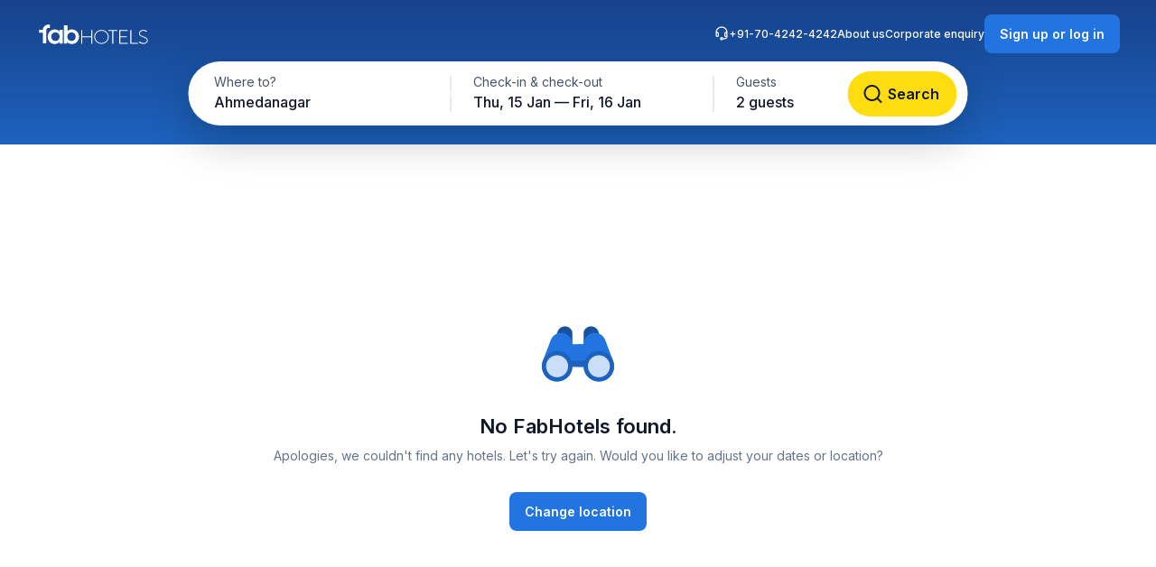

--- FILE ---
content_type: text/css
request_url: https://static.fabhotels.com/consumer-assets/web/_next/static/css/0bb16f5513ae309c.css
body_size: 16858
content:
/* ! tailwindcss v3.4.1 | MIT License | https://tailwindcss.com */*,:after,:before{box-sizing:border-box;border:0 solid #e2e8f0}:after,:before{--tw-content:""}:host,html{line-height:1.5;-webkit-text-size-adjust:100%;-moz-tab-size:4;tab-size:4;font-family:ui-sans-serif,system-ui,sans-serif,Apple Color Emoji,Segoe UI Emoji,Segoe UI Symbol,Noto Color Emoji;font-feature-settings:normal;font-variation-settings:normal;-webkit-tap-highlight-color:transparent}body{margin:0;line-height:inherit}hr{height:0;color:inherit;border-top-width:1px}abbr:where([title]){text-decoration:underline dotted}h1,h2,h3,h4,h5,h6{font-size:inherit;font-weight:inherit}a{color:inherit;text-decoration:inherit}b,strong{font-weight:bolder}code,kbd,pre,samp{font-family:ui-monospace,SFMono-Regular,Menlo,Monaco,Consolas,Liberation Mono,Courier New,monospace;font-feature-settings:normal;font-variation-settings:normal;font-size:1em}small{font-size:80%}sub,sup{font-size:75%;line-height:0;position:relative;vertical-align:baseline}sub{bottom:-.25em}sup{top:-.5em}table{text-indent:0;border-color:inherit;border-collapse:collapse}button,input,optgroup,select,textarea{font-family:inherit;font-feature-settings:inherit;font-variation-settings:inherit;font-size:100%;font-weight:inherit;line-height:inherit;color:inherit;margin:0;padding:0}button,select{text-transform:none}[type=button],[type=reset],[type=submit],button{-webkit-appearance:button;background-color:transparent;background-image:none}:-moz-focusring{outline:auto}:-moz-ui-invalid{box-shadow:none}progress{vertical-align:baseline}::-webkit-inner-spin-button,::-webkit-outer-spin-button{height:auto}[type=search]{-webkit-appearance:textfield;outline-offset:-2px}::-webkit-search-decoration{-webkit-appearance:none}::-webkit-file-upload-button{-webkit-appearance:button;font:inherit}summary{display:list-item}blockquote,dd,dl,figure,h1,h2,h3,h4,h5,h6,hr,p,pre{margin:0}fieldset{margin:0}fieldset,legend{padding:0}menu,ol,ul{list-style:none;margin:0;padding:0}dialog{padding:0}textarea{resize:vertical}input::placeholder,textarea::placeholder{opacity:1;color:#94A3B8}[role=button],button{cursor:pointer}:disabled{cursor:default}audio,canvas,embed,iframe,img,object,svg,video{display:block;vertical-align:middle}img,video{max-width:100%;height:auto}[hidden]{display:none}*,:after,:before{--tw-border-spacing-x:0;--tw-border-spacing-y:0;--tw-translate-x:0;--tw-translate-y:0;--tw-rotate:0;--tw-skew-x:0;--tw-skew-y:0;--tw-scale-x:1;--tw-scale-y:1;--tw-pan-x: ;--tw-pan-y: ;--tw-pinch-zoom: ;--tw-scroll-snap-strictness:proximity;--tw-gradient-from-position: ;--tw-gradient-via-position: ;--tw-gradient-to-position: ;--tw-ordinal: ;--tw-slashed-zero: ;--tw-numeric-figure: ;--tw-numeric-spacing: ;--tw-numeric-fraction: ;--tw-ring-inset: ;--tw-ring-offset-width:0px;--tw-ring-offset-color:#fff;--tw-ring-color:rgb(34 116 224/0.5);--tw-ring-offset-shadow:0 0 #0000;--tw-ring-shadow:0 0 #0000;--tw-shadow:0 0 #0000;--tw-shadow-colored:0 0 #0000;--tw-blur: ;--tw-brightness: ;--tw-contrast: ;--tw-grayscale: ;--tw-hue-rotate: ;--tw-invert: ;--tw-saturate: ;--tw-sepia: ;--tw-drop-shadow: ;--tw-backdrop-blur: ;--tw-backdrop-brightness: ;--tw-backdrop-contrast: ;--tw-backdrop-grayscale: ;--tw-backdrop-hue-rotate: ;--tw-backdrop-invert: ;--tw-backdrop-opacity: ;--tw-backdrop-saturate: ;--tw-backdrop-sepia: }::backdrop{--tw-border-spacing-x:0;--tw-border-spacing-y:0;--tw-translate-x:0;--tw-translate-y:0;--tw-rotate:0;--tw-skew-x:0;--tw-skew-y:0;--tw-scale-x:1;--tw-scale-y:1;--tw-pan-x: ;--tw-pan-y: ;--tw-pinch-zoom: ;--tw-scroll-snap-strictness:proximity;--tw-gradient-from-position: ;--tw-gradient-via-position: ;--tw-gradient-to-position: ;--tw-ordinal: ;--tw-slashed-zero: ;--tw-numeric-figure: ;--tw-numeric-spacing: ;--tw-numeric-fraction: ;--tw-ring-inset: ;--tw-ring-offset-width:0px;--tw-ring-offset-color:#fff;--tw-ring-color:rgb(34 116 224/0.5);--tw-ring-offset-shadow:0 0 #0000;--tw-ring-shadow:0 0 #0000;--tw-shadow:0 0 #0000;--tw-shadow-colored:0 0 #0000;--tw-blur: ;--tw-brightness: ;--tw-contrast: ;--tw-grayscale: ;--tw-hue-rotate: ;--tw-invert: ;--tw-saturate: ;--tw-sepia: ;--tw-drop-shadow: ;--tw-backdrop-blur: ;--tw-backdrop-brightness: ;--tw-backdrop-contrast: ;--tw-backdrop-grayscale: ;--tw-backdrop-hue-rotate: ;--tw-backdrop-invert: ;--tw-backdrop-opacity: ;--tw-backdrop-saturate: ;--tw-backdrop-sepia: }.\!container{width:100%!important}.container{width:100%}@media (min-width:460px){.\!container{max-width:460px!important}.container{max-width:460px}}@media (min-width:640px){.\!container{max-width:640px!important}.container{max-width:640px}}@media (min-width:768px){.\!container{max-width:768px!important}.container{max-width:768px}}@media (min-width:1024px){.\!container{max-width:1024px!important}.container{max-width:1024px}}@media (min-width:1280px){.\!container{max-width:1280px!important}.container{max-width:1280px}}@media (min-width:1536px){.\!container{max-width:1536px!important}.container{max-width:1536px}}.sr-only{position:absolute;width:1px;height:1px;padding:0;margin:-1px;overflow:hidden;clip:rect(0,0,0,0);white-space:nowrap;border-width:0}.pointer-events-none{pointer-events:none}.pointer-events-auto{pointer-events:auto}.visible{visibility:visible}.invisible{visibility:hidden}.static{position:static}.fixed{position:fixed}.absolute{position:absolute}.relative{position:relative}.sticky{position:sticky}.inset-0{inset:0}.inset-y-0{top:0;bottom:0}.-bottom-3xs{bottom:-4px}.-bottom-md{bottom:-16px}.-bottom-xs{bottom:-8px}.-left-2xl{left:-32px}.-left-md{left:-16px}.-right-4xs{right:-2px}.bottom-0{bottom:0}.bottom-14{bottom:3.5rem}.bottom-2xs{bottom:6px}.bottom-4{bottom:1rem}.bottom-5{bottom:1.25rem}.bottom-\[-140px\]{bottom:-140px}.bottom-\[-1px\]{bottom:-1px}.bottom-\[105px\]{bottom:105px}.bottom-\[10px\]{bottom:10px}.bottom-\[120px\]{bottom:120px}.bottom-\[12px\]{bottom:12px}.bottom-\[132px\]{bottom:132px}.bottom-\[16px\]{bottom:16px}.bottom-\[24px\]{bottom:24px}.bottom-\[252px\]{bottom:252px}.bottom-\[280px\]{bottom:280px}.bottom-\[328px\]{bottom:328px}.bottom-\[38px\]{bottom:38px}.bottom-\[78px\]{bottom:78px}.bottom-\[85px\]{bottom:85px}.bottom-\[calc\(100\%\+10px\)\]{bottom:calc(100% + 10px)}.bottom-full{bottom:100%}.bottom-lg{bottom:20px}.bottom-md{bottom:16px}.bottom-sm{bottom:12px}.bottom-xl{bottom:24px}.bottom-xm{bottom:10px}.bottom-xs{bottom:8px}.left-0{left:0}.left-1\/2{left:50%}.left-3{left:.75rem}.left-4{left:1rem}.left-5xs{left:1px}.left-\[-4px\]{left:-4px}.left-\[-8px\]{left:-8px}.left-\[-90px\]{left:-90px}.left-\[1\.5px\]{left:1.5px}.left-\[14px\]{left:14px}.left-\[20px\]{left:20px}.left-\[22px\]{left:22px}.left-\[40px\]{left:40px}.left-\[53\%\]{left:53%}.left-full{left:100%}.left-lg{left:20px}.left-md{left:16px}.left-sm{left:12px}.left-xs{left:8px}.right-0{right:0}.right-2xs{right:6px}.right-4{right:1rem}.right-5{right:1.25rem}.right-5xs{right:1px}.right-\[-13px\]{right:-13px}.right-\[-16\%\]{right:-16%}.right-\[-42px\]{right:-42px}.right-\[-8px\]{right:-8px}.right-\[-90px\]{right:-90px}.right-\[1\.5px\]{right:1.5px}.right-\[120px\]{right:120px}.right-\[12px\]{right:12px}.right-\[14px\]{right:14px}.right-\[16px\]{right:16px}.right-\[280px\]{right:280px}.right-\[390px\]{right:390px}.right-\[60px\]{right:60px}.right-full{right:100%}.right-m{right:14px}.right-md{right:16px}.right-xs{right:8px}.top-0{top:0}.top-1\/2{top:50%}.top-4xs{top:2px}.top-\[-20px\]{top:-20px}.top-\[-3px\]{top:-3px}.top-\[-4px\]{top:-4px}.top-\[-80px\]{top:-80px}.top-\[12px\]{top:12px}.top-\[16px\]{top:16px}.top-\[236px\]{top:236px}.top-\[32px\]{top:32px}.top-\[43px\]{top:43px}.top-\[60px\]{top:60px}.top-\[70px\]{top:70px}.top-\[86px\]{top:86px}.top-full{top:100%}.top-lg{top:20px}.top-m{top:14px}.top-md{top:16px}.top-sm{top:12px}.top-xs{top:8px}.z-0{z-index:0}.z-10{z-index:10}.z-20{z-index:20}.z-40{z-index:40}.z-50{z-index:50}.z-\[-1\]{z-index:-1}.z-\[1\]{z-index:1}.z-\[2\]{z-index:2}.z-\[5\]{z-index:5}.z-\[70\]{z-index:70}.z-\[9\]{z-index:9}.order-2{order:2}.float-right{float:right}.\!m-0{margin:0!important}.m-0{margin:0}.m-2xs{margin:6px}.m-4xs{margin:2px}.m-\[0_0_0_16px\]{margin:0 0 0 16px}.m-\[10px\]{margin:10px}.m-auto{margin:auto}.m-xl{margin:24px}.m-xm{margin:10px}.\!my-0{margin-top:0!important;margin-bottom:0!important}.-mx-\[16px\],.-mx-md{margin-left:-16px;margin-right:-16px}.-my-xl{margin-top:-24px;margin-bottom:-24px}.mx-0{margin-left:0;margin-right:0}.mx-2xs{margin-left:6px;margin-right:6px}.mx-\[16px\]{margin-left:16px;margin-right:16px}.mx-\[1px\]{margin-left:1px;margin-right:1px}.mx-\[55px\]{margin-left:55px;margin-right:55px}.mx-\[8px\]{margin-left:8px;margin-right:8px}.mx-auto{margin-left:auto;margin-right:auto}.mx-md{margin-left:16px;margin-right:16px}.mx-xs{margin-left:8px;margin-right:8px}.my-2xs{margin-top:6px;margin-bottom:6px}.my-3xs{margin-top:4px;margin-bottom:4px}.my-4xs{margin-top:2px;margin-bottom:2px}.my-6xl{margin-top:64px;margin-bottom:64px}.my-\[16px\]{margin-top:16px;margin-bottom:16px}.my-auto{margin-top:auto;margin-bottom:auto}.my-md{margin-top:16px;margin-bottom:16px}.my-xl{margin-top:24px;margin-bottom:24px}.my-xm{margin-top:10px;margin-bottom:10px}.my-xs{margin-top:8px;margin-bottom:8px}.\!mb-0{margin-bottom:0!important}.\!mb-md{margin-bottom:16px!important}.\!ml-\[12px\]{margin-left:12px!important}.\!mt-0{margin-top:0!important}.\!mt-\[100px\]{margin-top:100px!important}.\!mt-xl{margin-top:24px!important}.-mb-3xs{margin-bottom:-4px}.-mb-\[64px\]{margin-bottom:-64px}.-mb-md{margin-bottom:-16px}.-mr-2xs{margin-right:-6px}.-mt-3xs{margin-top:-4px}.-mt-\[18px\]{margin-top:-18px}.-mt-xl{margin-top:-24px}.-mt-xs{margin-top:-8px}.mb-0{margin-bottom:0}.mb-1{margin-bottom:.25rem}.mb-16{margin-bottom:4rem}.mb-2{margin-bottom:.5rem}.mb-2xl{margin-bottom:32px}.mb-2xs{margin-bottom:6px}.mb-3{margin-bottom:.75rem}.mb-3xl{margin-bottom:40px}.mb-3xs{margin-bottom:4px}.mb-4{margin-bottom:1rem}.mb-4xl{margin-bottom:48px}.mb-4xs{margin-bottom:2px}.mb-5{margin-bottom:1.25rem}.mb-6{margin-bottom:1.5rem}.mb-7xl{margin-bottom:80px}.mb-\[100px\]{margin-bottom:100px}.mb-\[12px\]{margin-bottom:12px}.mb-\[15px\]{margin-bottom:15px}.mb-\[16px\]{margin-bottom:16px}.mb-\[24px\]{margin-bottom:24px}.mb-\[2px\]{margin-bottom:2px}.mb-\[30px\]{margin-bottom:30px}.mb-\[32px\]{margin-bottom:32px}.mb-\[36px\]{margin-bottom:36px}.mb-\[42px\]{margin-bottom:42px}.mb-\[48px\]{margin-bottom:48px}.mb-\[64px\]{margin-bottom:64px}.mb-\[8px\]{margin-bottom:8px}.mb-lg{margin-bottom:20px}.mb-m{margin-bottom:14px}.mb-md{margin-bottom:16px}.mb-px{margin-bottom:1px}.mb-sm{margin-bottom:12px}.mb-xl{margin-bottom:24px}.mb-xs{margin-bottom:8px}.ml-1{margin-left:.25rem}.ml-2{margin-left:.5rem}.ml-2xs{margin-left:6px}.ml-3xs{margin-left:4px}.ml-4xs{margin-left:2px}.ml-\[-4px\]{margin-left:-4px}.ml-\[12px\]{margin-left:12px}.ml-\[16px\]{margin-left:16px}.ml-\[4px\]{margin-left:4px}.ml-\[72px\]{margin-left:72px}.ml-\[8px\]{margin-left:8px}.ml-auto{margin-left:auto}.ml-lg{margin-left:20px}.ml-md{margin-left:16px}.ml-sm{margin-left:12px}.ml-xs{margin-left:8px}.mr-1{margin-right:.25rem}.mr-2xs{margin-right:6px}.mr-3xs{margin-right:4px}.mr-4{margin-right:1rem}.mr-4xs{margin-right:2px}.mr-\[18px\]{margin-right:18px}.mr-\[24px\]{margin-right:24px}.mr-\[32px\]{margin-right:32px}.mr-\[4px\]{margin-right:4px}.mr-\[8px\]{margin-right:8px}.mr-sm{margin-right:12px}.mr-xs{margin-right:8px}.mt-0{margin-top:0}.mt-0\.5{margin-top:.125rem}.mt-1{margin-top:.25rem}.mt-2{margin-top:.5rem}.mt-2xs{margin-top:6px}.mt-3xl{margin-top:40px}.mt-3xs{margin-top:4px}.mt-48{margin-top:12rem}.mt-4xl{margin-top:48px}.mt-4xs{margin-top:2px}.mt-6xl{margin-top:64px}.mt-\[-146px\]{margin-top:-146px}.mt-\[0px\]{margin-top:0}.mt-\[126px\]{margin-top:126px}.mt-\[12px\]{margin-top:12px}.mt-\[16px\]{margin-top:16px}.mt-\[18px\]{margin-top:18px}.mt-\[1px\]{margin-top:1px}.mt-\[20px\]{margin-top:20px}.mt-\[24px\]{margin-top:24px}.mt-\[2px\]{margin-top:2px}.mt-\[32px\]{margin-top:32px}.mt-\[40px\]{margin-top:40px}.mt-\[4px\]{margin-top:4px}.mt-\[50px\]{margin-top:50px}.mt-\[5px\]{margin-top:5px}.mt-\[7px\]{margin-top:7px}.mt-\[8px\]{margin-top:8px}.mt-auto{margin-top:auto}.mt-lg{margin-top:20px}.mt-m{margin-top:14px}.mt-md{margin-top:16px}.mt-sm{margin-top:12px}.mt-xl{margin-top:24px}.mt-xm{margin-top:10px}.mt-xs{margin-top:8px}.box-border{box-sizing:border-box}.box-content{box-sizing:content-box}.line-clamp-1{-webkit-line-clamp:1}.line-clamp-1,.line-clamp-2{overflow:hidden;display:-webkit-box;-webkit-box-orient:vertical}.line-clamp-2{-webkit-line-clamp:2}.line-clamp-3{-webkit-line-clamp:3}.line-clamp-3,.line-clamp-4{overflow:hidden;display:-webkit-box;-webkit-box-orient:vertical}.line-clamp-4{-webkit-line-clamp:4}.block{display:block}.inline-block{display:inline-block}.inline{display:inline}.flex{display:flex}.inline-flex{display:inline-flex}.table{display:table}.grid{display:grid}.contents{display:contents}.hidden{display:none}.aspect-\[150\/84\.4\]{aspect-ratio:150/84.4}.aspect-\[1\]{aspect-ratio:1}.aspect-\[217\/174\]{aspect-ratio:217/174}.aspect-\[256\/145\]{aspect-ratio:256/145}.aspect-\[328\/184\]{aspect-ratio:328/184}.aspect-\[446\/360\]{aspect-ratio:446/360}.aspect-video{aspect-ratio:16/9}.size-\[20px\]{width:20px;height:20px}.\!h-\[16px\]{height:16px!important}.\!h-\[18px\]{height:18px!important}.\!h-\[20px\]{height:20px!important}.\!h-\[40px\]{height:40px!important}.\!h-\[calc\(100vh-145px\)\]{height:calc(100vh - 145px)!important}.\!h-fit{height:fit-content!important}.\!h-full{height:100%!important}.h-0{height:0}.h-0\.5{height:.125rem}.h-1{height:.25rem}.h-1\.5{height:.375rem}.h-10{height:2.5rem}.h-12{height:3rem}.h-2{height:.5rem}.h-24{height:6rem}.h-2xl{height:32px}.h-3{height:.75rem}.h-3\.5{height:.875rem}.h-3xl{height:40px}.h-3xs{height:4px}.h-4{height:1rem}.h-4xl{height:48px}.h-4xs{height:2px}.h-5{height:1.25rem}.h-5xs{height:1px}.h-6{height:1.5rem}.h-6xl{height:64px}.h-7{height:1.75rem}.h-7xl{height:80px}.h-8{height:2rem}.h-8xl{height:96px}.h-\[0\.5px\]{height:.5px}.h-\[100px\]{height:100px}.h-\[104px\]{height:104px}.h-\[105px\]{height:105px}.h-\[10px\]{height:10px}.h-\[120px\]{height:120px}.h-\[12px\]{height:12px}.h-\[130px\]{height:130px}.h-\[13px\]{height:13px}.h-\[140px\]{height:140px}.h-\[146px\]{height:146px}.h-\[14px\]{height:14px}.h-\[150px\]{height:150px}.h-\[152px\]{height:152px}.h-\[156px\]{height:156px}.h-\[15px\]{height:15px}.h-\[160px\]{height:160px}.h-\[164px\]{height:164px}.h-\[166px\]{height:166px}.h-\[16px\]{height:16px}.h-\[180px\]{height:180px}.h-\[182px\]{height:182px}.h-\[184px\]{height:184px}.h-\[186px\]{height:186px}.h-\[18px\]{height:18px}.h-\[19px\]{height:19px}.h-\[1px\]{height:1px}.h-\[20px\]{height:20px}.h-\[21px\]{height:21px}.h-\[225px\]{height:225px}.h-\[228px\]{height:228px}.h-\[22px\]{height:22px}.h-\[240px\]{height:240px}.h-\[24px\]{height:24px}.h-\[26px\]{height:26px}.h-\[270px\]{height:270px}.h-\[280px\]{height:280px}.h-\[294px\]{height:294px}.h-\[295px\]{height:295px}.h-\[2px\]{height:2px}.h-\[30px\]{height:30px}.h-\[32px\]{height:32px}.h-\[340px\]{height:340px}.h-\[349px\]{height:349px}.h-\[360px\]{height:360px}.h-\[36px\]{height:36px}.h-\[3px\]{height:3px}.h-\[400px\]{height:400px}.h-\[40px\]{height:40px}.h-\[41px\]{height:41px}.h-\[420px\]{height:420px}.h-\[42px\]{height:42px}.h-\[43px\]{height:43px}.h-\[44px\]{height:44px}.h-\[472px\]{height:472px}.h-\[47px\]{height:47px}.h-\[48px\]{height:48px}.h-\[4px\]{height:4px}.h-\[500px\]{height:500px}.h-\[50px\]{height:50px}.h-\[51px\]{height:51px}.h-\[52px\]{height:52px}.h-\[540px\]{height:540px}.h-\[56px\]{height:56px}.h-\[584px\]{height:584px}.h-\[60\%\]{height:60%}.h-\[60px\]{height:60px}.h-\[61px\]{height:61px}.h-\[64px\]{height:64px}.h-\[667px\]{height:667px}.h-\[676px\]{height:676px}.h-\[6px\]{height:6px}.h-\[72px\]{height:72px}.h-\[78px\]{height:78px}.h-\[80\%\]{height:80%}.h-\[8px\]{height:8px}.h-\[96px\]{height:96px}.h-\[calc\(100\%-120px\)\]{height:calc(100% - 120px)}.h-\[calc\(100\%-175px\)\]{height:calc(100% - 175px)}.h-\[calc\(100\%-67px\)\]{height:calc(100% - 67px)}.h-\[calc\(100vh-100px\)\]{height:calc(100vh - 100px)}.h-\[calc\(100vh-140px\)\]{height:calc(100vh - 140px)}.h-\[calc\(100vh-300px\)\]{height:calc(100vh - 300px)}.h-\[calc\(100vh-48px\)\]{height:calc(100vh - 48px)}.h-auto{height:auto}.h-fit{height:fit-content}.h-full{height:100%}.h-lg{height:20px}.h-m{height:14px}.h-md{height:16px}.h-screen{height:100vh}.h-sm{height:12px}.h-xl{height:24px}.h-xm{height:10px}.h-xs{height:8px}.\!max-h-\[80\%\]{max-height:80%!important}.max-h-0{max-height:0}.max-h-3xl{max-height:40px}.max-h-48{max-height:12rem}.max-h-60{max-height:15rem}.max-h-\[1000px\]{max-height:1000px}.max-h-\[120px\]{max-height:120px}.max-h-\[14px\]{max-height:14px}.max-h-\[20px\]{max-height:20px}.max-h-\[240px\]{max-height:240px}.max-h-\[24px\]{max-height:24px}.max-h-\[28px\]{max-height:28px}.max-h-\[32px\]{max-height:32px}.max-h-\[400px\]{max-height:400px}.max-h-\[40px\]{max-height:40px}.max-h-\[450px\]{max-height:450px}.max-h-\[520px\]{max-height:520px}.max-h-\[60\%\]{max-height:60%}.max-h-\[60px\]{max-height:60px}.max-h-\[700px\]{max-height:700px}.max-h-\[75px\]{max-height:75px}.max-h-\[80\%\]{max-height:80%}.max-h-\[80vh\]{max-height:80vh}.max-h-\[calc\(100vh-100px\)\]{max-height:calc(100vh - 100px)}.max-h-\[calc\(100vh-120px\)\]{max-height:calc(100vh - 120px)}.max-h-\[calc\(100vh-145px\)\]{max-height:calc(100vh - 145px)}.max-h-\[calc\(100vh-160px\)\]{max-height:calc(100vh - 160px)}.max-h-\[calc\(100vh-200px\)\]{max-height:calc(100vh - 200px)}.max-h-\[calc\(100vh-240px\)\]{max-height:calc(100vh - 240px)}.max-h-\[calc\(100vh-45px\)\]{max-height:calc(100vh - 45px)}.max-h-\[calc\(100vh-60px\)\]{max-height:calc(100vh - 60px)}.max-h-\[calc\(100vh-80px\)\]{max-height:calc(100vh - 80px)}.max-h-full{max-height:100%}.max-h-xl{max-height:24px}.min-h-3xl{min-height:40px}.min-h-4xl{min-height:48px}.min-h-\[100px\]{min-height:100px}.min-h-\[140px\]{min-height:140px}.min-h-\[20px\]{min-height:20px}.min-h-\[28px\]{min-height:28px}.min-h-\[400px\]{min-height:400px}.min-h-\[58px\]{min-height:58px}.min-h-\[calc\(100vh-60px\)\]{min-height:calc(100vh - 60px)}.min-h-md{min-height:16px}.min-h-screen{min-height:100vh}.\!w-1\/2{width:50%!important}.\!w-3\/4{width:75%!important}.\!w-\[121px\]{width:121px!important}.\!w-\[150px\]{width:150px!important}.\!w-\[189px\]{width:189px!important}.\!w-auto{width:auto!important}.\!w-fit{width:fit-content!important}.\!w-full{width:100%!important}.w-0{width:0}.w-1\/2{width:50%}.w-1\/4{width:25%}.w-12{width:3rem}.w-2{width:.5rem}.w-2\/3{width:66.666667%}.w-24{width:6rem}.w-2xl{width:32px}.w-3{width:.75rem}.w-3\.5{width:.875rem}.w-3\/4{width:75%}.w-32{width:8rem}.w-3xl{width:40px}.w-3xs{width:4px}.w-40{width:10rem}.w-48{width:12rem}.w-4xl{width:48px}.w-4xs{width:2px}.w-5{width:1.25rem}.w-6{width:1.5rem}.w-6xl{width:64px}.w-7xl{width:80px}.w-8{width:2rem}.w-8xl{width:96px}.w-96{width:24rem}.w-\[1008px\]{width:1008px}.w-\[100px\]{width:100px}.w-\[100vw\]{width:100vw}.w-\[104px\]{width:104px}.w-\[120px\]{width:120px}.w-\[1216px\]{width:1216px}.w-\[121px\]{width:121px}.w-\[126px\]{width:126px}.w-\[127px\]{width:127px}.w-\[1280px\]{width:1280px}.w-\[128px\]{width:128px}.w-\[12px\]{width:12px}.w-\[130px\]{width:130px}.w-\[136px\]{width:136px}.w-\[140px\]{width:140px}.w-\[144px\]{width:144px}.w-\[14px\]{width:14px}.w-\[150px\]{width:150px}.w-\[152px\]{width:152px}.w-\[158px\]{width:158px}.w-\[15px\]{width:15px}.w-\[160px\]{width:160px}.w-\[166px\]{width:166px}.w-\[168px\]{width:168px}.w-\[16px\]{width:16px}.w-\[170px\]{width:170px}.w-\[174px\]{width:174px}.w-\[178px\]{width:178px}.w-\[180px\]{width:180px}.w-\[186px\]{width:186px}.w-\[18px\]{width:18px}.w-\[192px\]{width:192px}.w-\[196px\]{width:196px}.w-\[1px\]{width:1px}.w-\[200px\]{width:200px}.w-\[202px\]{width:202px}.w-\[207px\]{width:207px}.w-\[208px\]{width:208px}.w-\[20px\]{width:20px}.w-\[216px\]{width:216px}.w-\[217px\]{width:217px}.w-\[218px\]{width:218px}.w-\[21px\]{width:21px}.w-\[220px\]{width:220px}.w-\[222px\]{width:222px}.w-\[229px\]{width:229px}.w-\[22px\]{width:22px}.w-\[232px\]{width:232px}.w-\[237px\]{width:237px}.w-\[240px\]{width:240px}.w-\[249px\]{width:249px}.w-\[24px\]{width:24px}.w-\[250px\]{width:250px}.w-\[256px\]{width:256px}.w-\[260px\]{width:260px}.w-\[266px\]{width:266px}.w-\[272px\]{width:272px}.w-\[280px\]{width:280px}.w-\[284px\]{width:284px}.w-\[286px\]{width:286px}.w-\[292px\]{width:292px}.w-\[294px\]{width:294px}.w-\[29px\]{width:29px}.w-\[2px\]{width:2px}.w-\[300px\]{width:300px}.w-\[30px\]{width:30px}.w-\[310px\]{width:310px}.w-\[312px\]{width:312px}.w-\[319px\]{width:319px}.w-\[328px\]{width:328px}.w-\[32px\]{width:32px}.w-\[332px\]{width:332px}.w-\[334px\]{width:334px}.w-\[340px\]{width:340px}.w-\[350px\]{width:350px}.w-\[352px\]{width:352px}.w-\[35px\]{width:35px}.w-\[367px\]{width:367px}.w-\[36px\]{width:36px}.w-\[37px\]{width:37px}.w-\[380px\]{width:380px}.w-\[384px\]{width:384px}.w-\[389px\]{width:389px}.w-\[390px\]{width:390px}.w-\[397px\]{width:397px}.w-\[400px\]{width:400px}.w-\[407px\]{width:407px}.w-\[40px\]{width:40px}.w-\[411px\]{width:411px}.w-\[416px\]{width:416px}.w-\[435px\]{width:435px}.w-\[43px\]{width:43px}.w-\[448px\]{width:448px}.w-\[44px\]{width:44px}.w-\[459px\]{width:459px}.w-\[46\%\]{width:46%}.w-\[488px\]{width:488px}.w-\[48px\]{width:48px}.w-\[500px\]{width:500px}.w-\[50px\]{width:50px}.w-\[514px\]{width:514px}.w-\[51px\]{width:51px}.w-\[52px\]{width:52px}.w-\[56px\]{width:56px}.w-\[573px\]{width:573px}.w-\[598px\]{width:598px}.w-\[59px\]{width:59px}.w-\[5px\]{width:5px}.w-\[600px\]{width:600px}.w-\[60px\]{width:60px}.w-\[616px\]{width:616px}.w-\[648px\]{width:648px}.w-\[64px\]{width:64px}.w-\[656px\]{width:656px}.w-\[66px\]{width:66px}.w-\[68px\]{width:68px}.w-\[6px\]{width:6px}.w-\[70px\]{width:70px}.w-\[72px\]{width:72px}.w-\[736px\]{width:736px}.w-\[76px\]{width:76px}.w-\[800px\]{width:800px}.w-\[80px\]{width:80px}.w-\[830px\]{width:830px}.w-\[85px\]{width:85px}.w-\[8px\]{width:8px}.w-\[90\%\]{width:90%}.w-\[90px\]{width:90px}.w-\[95px\]{width:95px}.w-\[96px\]{width:96px}.w-\[calc\(100\%_\+_64px\)\]{width:calc(100% + 64px)}.w-\[calc\(100vw-24px\)\]{width:calc(100vw - 24px)}.w-\[calc\(50\%-1px\)\]{width:calc(50% - 1px)}.w-auto{width:auto}.w-fit{width:fit-content}.w-full{width:100%}.w-lg{width:20px}.w-m{width:14px}.w-max{width:max-content}.w-md{width:16px}.w-px{width:1px}.w-sm{width:12px}.w-xl{width:24px}.w-xs{width:8px}.min-w-0{min-width:0}.min-w-3xl{min-width:40px}.min-w-3xs{min-width:4px}.min-w-\[105px\]{min-width:105px}.min-w-\[120px\]{min-width:120px}.min-w-\[136px\]{min-width:136px}.min-w-\[152px\]{min-width:152px}.min-w-\[158px\]{min-width:158px}.min-w-\[170px\]{min-width:170px}.min-w-\[180px\]{min-width:180px}.min-w-\[200px\]{min-width:200px}.min-w-\[203px\]{min-width:203px}.min-w-\[20px\]{min-width:20px}.min-w-\[217px\]{min-width:217px}.min-w-\[240px\]{min-width:240px}.min-w-\[256px\]{min-width:256px}.min-w-\[284px\]{min-width:284px}.min-w-\[286px\]{min-width:286px}.min-w-\[290px\]{min-width:290px}.min-w-\[300px\]{min-width:300px}.min-w-\[321px\]{min-width:321px}.min-w-\[367px\]{min-width:367px}.min-w-\[384px\]{min-width:384px}.min-w-\[40px\]{min-width:40px}.min-w-\[42px\]{min-width:42px}.min-w-\[440px\]{min-width:440px}.min-w-\[448px\]{min-width:448px}.min-w-\[44px\]{min-width:44px}.min-w-\[52px\]{min-width:52px}.min-w-\[70px\]{min-width:70px}.min-w-\[790px\]{min-width:790px}.min-w-\[833px\]{min-width:833px}.min-w-full{min-width:100%}.min-w-max{min-width:max-content}.min-w-md{min-width:16px}.\!max-w-\[1216px\]{max-width:1216px!important}.max-w-7xl{max-width:80rem}.max-w-\[100\%\]{max-width:100%}.max-w-\[1000px\]{max-width:1000px}.max-w-\[1008px\]{max-width:1008px}.max-w-\[100px\]{max-width:100px}.max-w-\[1024px\]{max-width:1024px}.max-w-\[105px\]{max-width:105px}.max-w-\[1072px\]{max-width:1072px}.max-w-\[1144px\]{max-width:1144px}.max-w-\[1200px\]{max-width:1200px}.max-w-\[1216px\]{max-width:1216px}.max-w-\[1240px\]{max-width:1240px}.max-w-\[1248px\]{max-width:1248px}.max-w-\[1280px\]{max-width:1280px}.max-w-\[1440px\]{max-width:1440px}.max-w-\[150px\]{max-width:150px}.max-w-\[164px\]{max-width:164px}.max-w-\[165px\]{max-width:165px}.max-w-\[170px\]{max-width:170px}.max-w-\[181px\]{max-width:181px}.max-w-\[200px\]{max-width:200px}.max-w-\[20px\]{max-width:20px}.max-w-\[304px\]{max-width:304px}.max-w-\[328px\]{max-width:328px}.max-w-\[410px\]{max-width:410px}.max-w-\[42px\]{max-width:42px}.max-w-\[43px\]{max-width:43px}.max-w-\[44px\]{max-width:44px}.max-w-\[450px\]{max-width:450px}.max-w-\[500px\]{max-width:500px}.max-w-\[514px\]{max-width:514px}.max-w-\[552px\]{max-width:552px}.max-w-\[592px\]{max-width:592px}.max-w-\[620px\]{max-width:620px}.max-w-\[63px\]{max-width:63px}.max-w-\[645px\]{max-width:645px}.max-w-\[650px\]{max-width:650px}.max-w-\[80\%\]{max-width:80%}.max-w-\[800px\]{max-width:800px}.max-w-\[80px\]{max-width:80px}.max-w-\[90vw\]{max-width:90vw}.max-w-\[991px\]{max-width:991px}.max-w-\[calc\(100\%-104px\)\]{max-width:calc(100% - 104px)}.max-w-\[calc\(100vw-736px\)\]{max-width:calc(100vw - 736px)}.max-w-full{max-width:100%}.max-w-none{max-width:none}.max-w-xs{max-width:20rem}.flex-1{flex:1 1 0%}.flex-\[0\.4\]{flex:0.4}.flex-\[0\.5\]{flex:0.5}.flex-\[0\.6\]{flex:0.6}.flex-\[0_0_240px\]{flex:0 0 240px}.flex-\[0_0_calc\(50\%-2px\)\]{flex:0 0 calc(50% - 2px)}.flex-\[0_0_calc\(50\%-6px\)\]{flex:0 0 calc(50% - 6px)}.flex-\[0_1_280px\]{flex:0 1 280px}.flex-\[0_1_340px\]{flex:0 1 340px}.flex-\[0_1_800px\]{flex:0 1 800px}.flex-\[0_1_904px\]{flex:0 1 904px}.flex-none{flex:none}.flex-shrink-0{flex-shrink:0}.shrink{flex-shrink:1}.shrink-0{flex-shrink:0}.flex-grow{flex-grow:1}.flex-grow-0{flex-grow:0}.basis-\[100px\]{flex-basis:100px}.border-separate{border-collapse:separate}.border-spacing-0{--tw-border-spacing-x:0px;--tw-border-spacing-y:0px;border-spacing:var(--tw-border-spacing-x) var(--tw-border-spacing-y)}.-translate-x-1\/2{--tw-translate-x:-50%}.-translate-x-1\/2,.-translate-y-1\/2{transform:translate(var(--tw-translate-x),var(--tw-translate-y)) rotate(var(--tw-rotate)) skewX(var(--tw-skew-x)) skewY(var(--tw-skew-y)) scaleX(var(--tw-scale-x)) scaleY(var(--tw-scale-y))}.-translate-y-1\/2{--tw-translate-y:-50%}.-translate-y-40{--tw-translate-y:-10rem}.-translate-y-40,.-translate-y-\[calc\(100\%\+12px\)\]{transform:translate(var(--tw-translate-x),var(--tw-translate-y)) rotate(var(--tw-rotate)) skewX(var(--tw-skew-x)) skewY(var(--tw-skew-y)) scaleX(var(--tw-scale-x)) scaleY(var(--tw-scale-y))}.-translate-y-\[calc\(100\%\+12px\)\]{--tw-translate-y:calc(calc(100% + 12px) * -1)}.-translate-y-md{--tw-translate-y:-16px}.-translate-y-md,.-translate-y-xm{transform:translate(var(--tw-translate-x),var(--tw-translate-y)) rotate(var(--tw-rotate)) skewX(var(--tw-skew-x)) skewY(var(--tw-skew-y)) scaleX(var(--tw-scale-x)) scaleY(var(--tw-scale-y))}.-translate-y-xm{--tw-translate-y:-10px}.translate-x-1\/2{--tw-translate-x:50%}.translate-x-1\/2,.translate-x-2xs{transform:translate(var(--tw-translate-x),var(--tw-translate-y)) rotate(var(--tw-rotate)) skewX(var(--tw-skew-x)) skewY(var(--tw-skew-y)) scaleX(var(--tw-scale-x)) scaleY(var(--tw-scale-y))}.translate-x-2xs{--tw-translate-x:6px}.translate-x-\[-38px\]{--tw-translate-x:-38px}.translate-x-\[-38px\],.translate-y-0{transform:translate(var(--tw-translate-x),var(--tw-translate-y)) rotate(var(--tw-rotate)) skewX(var(--tw-skew-x)) skewY(var(--tw-skew-y)) scaleX(var(--tw-scale-x)) scaleY(var(--tw-scale-y))}.translate-y-0{--tw-translate-y:0px}.translate-y-4{--tw-translate-y:1rem}.translate-y-4,.translate-y-8{transform:translate(var(--tw-translate-x),var(--tw-translate-y)) rotate(var(--tw-rotate)) skewX(var(--tw-skew-x)) skewY(var(--tw-skew-y)) scaleX(var(--tw-scale-x)) scaleY(var(--tw-scale-y))}.translate-y-8{--tw-translate-y:2rem}.translate-y-\[0\.5px\]{--tw-translate-y:0.5px}.translate-y-\[0\.5px\],.translate-y-\[24px\]{transform:translate(var(--tw-translate-x),var(--tw-translate-y)) rotate(var(--tw-rotate)) skewX(var(--tw-skew-x)) skewY(var(--tw-skew-y)) scaleX(var(--tw-scale-x)) scaleY(var(--tw-scale-y))}.translate-y-\[24px\]{--tw-translate-y:24px}.translate-y-\[34px\]{--tw-translate-y:34px}.translate-y-\[34px\],.translate-y-\[calc\(-100\%-15px\)\]{transform:translate(var(--tw-translate-x),var(--tw-translate-y)) rotate(var(--tw-rotate)) skewX(var(--tw-skew-x)) skewY(var(--tw-skew-y)) scaleX(var(--tw-scale-x)) scaleY(var(--tw-scale-y))}.translate-y-\[calc\(-100\%-15px\)\]{--tw-translate-y:calc(-100% - 15px)}.translate-y-full{--tw-translate-y:100%}.-rotate-90,.translate-y-full{transform:translate(var(--tw-translate-x),var(--tw-translate-y)) rotate(var(--tw-rotate)) skewX(var(--tw-skew-x)) skewY(var(--tw-skew-y)) scaleX(var(--tw-scale-x)) scaleY(var(--tw-scale-y))}.-rotate-90{--tw-rotate:-90deg}.rotate-0{--tw-rotate:0deg}.rotate-0,.rotate-180{transform:translate(var(--tw-translate-x),var(--tw-translate-y)) rotate(var(--tw-rotate)) skewX(var(--tw-skew-x)) skewY(var(--tw-skew-y)) scaleX(var(--tw-scale-x)) scaleY(var(--tw-scale-y))}.rotate-180{--tw-rotate:180deg}.rotate-45{--tw-rotate:45deg}.rotate-45,.rotate-90{transform:translate(var(--tw-translate-x),var(--tw-translate-y)) rotate(var(--tw-rotate)) skewX(var(--tw-skew-x)) skewY(var(--tw-skew-y)) scaleX(var(--tw-scale-x)) scaleY(var(--tw-scale-y))}.rotate-90{--tw-rotate:90deg}.rotate-\[-5deg\]{--tw-rotate:-5deg}.rotate-\[-5deg\],.rotate-\[-90deg\]{transform:translate(var(--tw-translate-x),var(--tw-translate-y)) rotate(var(--tw-rotate)) skewX(var(--tw-skew-x)) skewY(var(--tw-skew-y)) scaleX(var(--tw-scale-x)) scaleY(var(--tw-scale-y))}.rotate-\[-90deg\]{--tw-rotate:-90deg}.rotate-\[180deg\]{--tw-rotate:180deg}.rotate-\[180deg\],.scale-100{transform:translate(var(--tw-translate-x),var(--tw-translate-y)) rotate(var(--tw-rotate)) skewX(var(--tw-skew-x)) skewY(var(--tw-skew-y)) scaleX(var(--tw-scale-x)) scaleY(var(--tw-scale-y))}.scale-100{--tw-scale-x:1;--tw-scale-y:1}.scale-90{--tw-scale-x:.9;--tw-scale-y:.9}.scale-90,.scale-95{transform:translate(var(--tw-translate-x),var(--tw-translate-y)) rotate(var(--tw-rotate)) skewX(var(--tw-skew-x)) skewY(var(--tw-skew-y)) scaleX(var(--tw-scale-x)) scaleY(var(--tw-scale-y))}.scale-95{--tw-scale-x:.95;--tw-scale-y:.95}.transform{transform:translate(var(--tw-translate-x),var(--tw-translate-y)) rotate(var(--tw-rotate)) skewX(var(--tw-skew-x)) skewY(var(--tw-skew-y)) scaleX(var(--tw-scale-x)) scaleY(var(--tw-scale-y))}@keyframes bounce{0%,to{transform:translateY(-25%);animation-timing-function:cubic-bezier(.8,0,1,1)}50%{transform:none;animation-timing-function:cubic-bezier(0,0,.2,1)}}.animate-bounce{animation:bounce 1s infinite}@keyframes pulse{50%{opacity:.5}}.animate-pulse{animation:pulse 2s cubic-bezier(.4,0,.6,1) infinite}@keyframes shimmer{0%{transform:translateX(-100%)}to{transform:translateX(100%)}}.animate-shimmer{animation:shimmer 1.5s infinite}@keyframes spin{to{transform:rotate(1turn)}}.animate-spin{animation:spin 1s linear infinite}.\!cursor-default{cursor:default!important}.\!cursor-pointer{cursor:pointer!important}.cursor-default{cursor:default}.cursor-grab{cursor:grab}.cursor-not-allowed{cursor:not-allowed}.cursor-pointer{cursor:pointer}.touch-none{touch-action:none}.touch-pan-y{--tw-pan-y:pan-y;touch-action:var(--tw-pan-x) var(--tw-pan-y) var(--tw-pinch-zoom)}.select-none{user-select:none}.resize-none{resize:none}.resize{resize:both}.snap-x{scroll-snap-type:x var(--tw-scroll-snap-strictness)}.snap-mandatory{--tw-scroll-snap-strictness:mandatory}.snap-start{scroll-snap-align:start}.scroll-mt-\[120px\]{scroll-margin-top:120px}.scroll-mt-\[160px\]{scroll-margin-top:160px}.scroll-mt-\[200px\]{scroll-margin-top:200px}.list-outside{list-style-position:outside}.list-\[circle\]{list-style-type:circle}.list-\[lower-alpha\]{list-style-type:lower-alpha}.list-\[lower-roman\]{list-style-type:lower-roman}.list-decimal{list-style-type:decimal}.list-disc{list-style-type:disc}.list-none{list-style-type:none}.appearance-none{appearance:none}.grid-cols-1{grid-template-columns:repeat(1,minmax(0,1fr))}.grid-cols-2{grid-template-columns:repeat(2,minmax(0,1fr))}.grid-cols-3{grid-template-columns:repeat(3,minmax(0,1fr))}.grid-cols-4{grid-template-columns:repeat(4,minmax(0,1fr))}.flex-row{flex-direction:row}.flex-col{flex-direction:column}.flex-wrap{flex-wrap:wrap}.items-start{align-items:flex-start}.items-end{align-items:flex-end}.items-center{align-items:center}.items-baseline{align-items:baseline}.\!justify-start{justify-content:flex-start!important}.justify-start{justify-content:flex-start}.justify-end{justify-content:flex-end}.justify-center{justify-content:center}.justify-between{justify-content:space-between}.justify-around{justify-content:space-around}.justify-items-end{justify-items:end}.\!gap-md{gap:16px!important}.\!gap-sm{gap:12px!important}.gap-1{gap:.25rem}.gap-2{gap:.5rem}.gap-2xl{gap:32px}.gap-2xs{gap:6px}.gap-3{gap:.75rem}.gap-3xl{gap:40px}.gap-3xs{gap:4px}.gap-4{gap:1rem}.gap-4xl{gap:48px}.gap-4xs{gap:2px}.gap-6{gap:1.5rem}.gap-6xl{gap:64px}.gap-7xl{gap:80px}.gap-\[10px\]{gap:10px}.gap-\[120px\]{gap:120px}.gap-\[12px\]{gap:12px}.gap-\[160px\]{gap:160px}.gap-\[16px\]{gap:16px}.gap-\[176px\]{gap:176px}.gap-\[18px\]{gap:18px}.gap-\[1px\]{gap:1px}.gap-\[24px\]{gap:24px}.gap-\[24px_32px\]{gap:24px 32px}.gap-\[27px\]{gap:27px}.gap-\[2px\]{gap:2px}.gap-\[30px\]{gap:30px}.gap-\[36px\]{gap:36px}.gap-\[3px\]{gap:3px}.gap-\[44px\]{gap:44px}.gap-\[45px\]{gap:45px}.gap-\[4px\]{gap:4px}.gap-\[5px\]{gap:5px}.gap-\[6px\]{gap:6px}.gap-\[72px\]{gap:72px}.gap-\[8px\]{gap:8px}.gap-\[9px\]{gap:9px}.gap-lg{gap:20px}.gap-md{gap:16px}.gap-sm{gap:12px}.gap-xl{gap:24px}.gap-xm{gap:10px}.gap-xs{gap:8px}.gap-x-2xl{column-gap:32px}.gap-x-3xl{column-gap:40px}.gap-x-6{column-gap:1.5rem}.gap-x-\[20px\]{column-gap:20px}.gap-x-\[2px\]{column-gap:2px}.gap-x-md{column-gap:16px}.gap-x-xl{column-gap:24px}.gap-x-xs{column-gap:8px}.gap-y-2xs{row-gap:6px}.gap-y-3{row-gap:.75rem}.gap-y-\[12px\]{row-gap:12px}.gap-y-\[20px\],.gap-y-lg{row-gap:20px}.gap-y-xs{row-gap:8px}.space-x-1>:not([hidden])~:not([hidden]){--tw-space-x-reverse:0;margin-right:calc(.25rem * var(--tw-space-x-reverse));margin-left:calc(.25rem * calc(1 - var(--tw-space-x-reverse)))}.space-y-2>:not([hidden])~:not([hidden]){--tw-space-y-reverse:0;margin-top:calc(.5rem * calc(1 - var(--tw-space-y-reverse)));margin-bottom:calc(.5rem * var(--tw-space-y-reverse))}.space-y-2xs>:not([hidden])~:not([hidden]){--tw-space-y-reverse:0;margin-top:calc(6px * calc(1 - var(--tw-space-y-reverse)));margin-bottom:calc(6px * var(--tw-space-y-reverse))}.space-y-4>:not([hidden])~:not([hidden]){--tw-space-y-reverse:0;margin-top:calc(1rem * calc(1 - var(--tw-space-y-reverse)));margin-bottom:calc(1rem * var(--tw-space-y-reverse))}.space-y-6>:not([hidden])~:not([hidden]){--tw-space-y-reverse:0;margin-top:calc(1.5rem * calc(1 - var(--tw-space-y-reverse)));margin-bottom:calc(1.5rem * var(--tw-space-y-reverse))}.space-y-md>:not([hidden])~:not([hidden]){--tw-space-y-reverse:0;margin-top:calc(16px * calc(1 - var(--tw-space-y-reverse)));margin-bottom:calc(16px * var(--tw-space-y-reverse))}.space-y-sm>:not([hidden])~:not([hidden]){--tw-space-y-reverse:0;margin-top:calc(12px * calc(1 - var(--tw-space-y-reverse)));margin-bottom:calc(12px * var(--tw-space-y-reverse))}.space-y-xs>:not([hidden])~:not([hidden]){--tw-space-y-reverse:0;margin-top:calc(8px * calc(1 - var(--tw-space-y-reverse)));margin-bottom:calc(8px * var(--tw-space-y-reverse))}.divide-y>:not([hidden])~:not([hidden]){--tw-divide-y-reverse:0;border-top-width:calc(1px * calc(1 - var(--tw-divide-y-reverse)));border-bottom-width:calc(1px * var(--tw-divide-y-reverse))}.divide-gray-200>:not([hidden])~:not([hidden]){--tw-divide-opacity:1;border-color:rgb(226 232 240/var(--tw-divide-opacity))}.self-start{align-self:flex-start}.self-end{align-self:flex-end}.self-center{align-self:center}.self-stretch{align-self:stretch}.overflow-auto{overflow:auto}.overflow-hidden{overflow:hidden}.overflow-clip{overflow:clip}.overflow-scroll{overflow:scroll}.overflow-x-auto{overflow-x:auto}.overflow-y-auto{overflow-y:auto}.overflow-x-hidden{overflow-x:hidden}.overflow-x-scroll{overflow-x:scroll}.\!overflow-y-scroll{overflow-y:scroll!important}.overflow-y-scroll{overflow-y:scroll}.overscroll-none{overscroll-behavior:none}.scroll-smooth{scroll-behavior:smooth}.truncate{overflow:hidden;white-space:nowrap}.text-ellipsis,.truncate{text-overflow:ellipsis}.whitespace-nowrap{white-space:nowrap}.whitespace-pre{white-space:pre}.whitespace-pre-line{white-space:pre-line}.whitespace-pre-wrap{white-space:pre-wrap}.text-nowrap{text-wrap:nowrap}.\!rounded-2xl{border-radius:16px!important}.\!rounded-full{border-radius:9999px!important}.\!rounded-lg{border-radius:8px!important}.\!rounded-md{border-radius:4px!important}.rounded{border-radius:.25rem}.rounded-2xl{border-radius:16px}.rounded-3xl{border-radius:20px}.rounded-5xl{border-radius:56px}.rounded-8xl{border-radius:64px}.rounded-\[10px\]{border-radius:10px}.rounded-\[12px\]{border-radius:12px}.rounded-\[26px\]{border-radius:26px}.rounded-\[3px\]{border-radius:3px}.rounded-\[40px\]{border-radius:40px}.rounded-\[46px\]{border-radius:46px}.rounded-\[4px\]{border-radius:4px}.rounded-\[60px\]{border-radius:60px}.rounded-\[6px\]{border-radius:6px}.rounded-\[74px\]{border-radius:74px}.rounded-\[78px\]{border-radius:78px}.rounded-\[8\.84px\]{border-radius:8.84px}.rounded-\[8px\]{border-radius:8px}.rounded-\[999px\]{border-radius:999px}.rounded-\[inherit\]{border-radius:inherit}.rounded-full{border-radius:9999px}.rounded-lg{border-radius:8px}.rounded-max{border-radius:9999px}.rounded-md{border-radius:4px}.rounded-xl{border-radius:12px}.\!rounded-l-full{border-top-left-radius:9999px!important;border-bottom-left-radius:9999px!important}.\!rounded-r-full{border-top-right-radius:9999px!important;border-bottom-right-radius:9999px!important}.rounded-b-2xl{border-bottom-right-radius:16px;border-bottom-left-radius:16px}.rounded-b-lg{border-bottom-right-radius:8px;border-bottom-left-radius:8px}.rounded-b-xl{border-bottom-right-radius:12px;border-bottom-left-radius:12px}.rounded-l-2xl{border-top-left-radius:16px;border-bottom-left-radius:16px}.rounded-l-full,.rounded-l-max{border-top-left-radius:9999px;border-bottom-left-radius:9999px}.rounded-r-full,.rounded-r-max{border-top-right-radius:9999px;border-bottom-right-radius:9999px}.rounded-r-none{border-top-right-radius:0;border-bottom-right-radius:0}.rounded-t-2xl{border-top-left-radius:16px;border-top-right-radius:16px}.rounded-t-\[12px\]{border-top-left-radius:12px;border-top-right-radius:12px}.rounded-t-\[16px\]{border-top-left-radius:16px;border-top-right-radius:16px}.rounded-t-lg{border-top-left-radius:8px;border-top-right-radius:8px}.rounded-t-xl{border-top-left-radius:12px;border-top-right-radius:12px}.rounded-bl-2xl{border-bottom-left-radius:16px}.rounded-bl-\[6px\]{border-bottom-left-radius:6px}.rounded-bl-lg{border-bottom-left-radius:8px}.rounded-bl-xl{border-bottom-left-radius:12px}.rounded-br-2xl{border-bottom-right-radius:16px}.rounded-br-\[6px\]{border-bottom-right-radius:6px}.rounded-br-lg{border-bottom-right-radius:8px}.rounded-br-sm{border-bottom-right-radius:2px}.rounded-br-xl{border-bottom-right-radius:12px}.rounded-tl-2xl{border-top-left-radius:16px}.rounded-tl-\[6px\]{border-top-left-radius:6px}.rounded-tl-lg{border-top-left-radius:8px}.rounded-tl-xl{border-top-left-radius:12px}.rounded-tr-2xl{border-top-right-radius:16px}.rounded-tr-\[6px\]{border-top-right-radius:6px}.rounded-tr-lg{border-top-right-radius:8px}.rounded-tr-xl{border-top-right-radius:12px}.\!border-md{border-width:1px!important}.border{border-width:1px}.border-0{border-width:0}.border-2{border-width:2px}.border-4{border-width:4px}.border-8{border-width:8px}.border-\[0\.5px\]{border-width:.5px}.border-\[0\.75px\]{border-width:.75px}.border-\[1\.2px\]{border-width:1.2px}.border-\[1\.5px\]{border-width:1.5px}.border-\[3px\]{border-width:3px}.border-\[4px\]{border-width:4px}.border-md{border-width:1px}.border-sm{border-width:.5px}.border-xl{border-width:2px}.border-x{border-left-width:1px;border-right-width:1px}.\!border-t-\[0\.5px\]{border-top-width:.5px!important}.border-b{border-bottom-width:1px}.border-b-0{border-bottom-width:0}.border-b-\[0\.5px\]{border-bottom-width:.5px}.border-b-md{border-bottom-width:1px}.border-l-0{border-left-width:0}.border-l-4{border-left-width:4px}.border-r{border-right-width:1px}.border-r-0{border-right-width:0}.border-r-\[1px\]{border-right-width:1px}.border-t{border-top-width:1px}.border-t-\[4px\]{border-top-width:4px}.border-t-md{border-top-width:1px}.border-solid{border-style:solid}.border-dashed{border-style:dashed}.\!border-none{border-style:none!important}.border-none{border-style:none}.\!border-\[\#e9f1fc\]{--tw-border-opacity:1!important;border-color:rgb(233 241 252/var(--tw-border-opacity))!important}.\!border-gray-300{--tw-border-opacity:1!important;border-color:rgb(203 213 225/var(--tw-border-opacity))!important}.\!border-white\/50{border-color:rgb(255 255 255/.5)!important}.border-\[\#2274E0\]{--tw-border-opacity:1;border-color:rgb(34 116 224/var(--tw-border-opacity))}.border-\[\#A6A6A6\]{--tw-border-opacity:1;border-color:rgb(166 166 166/var(--tw-border-opacity))}.border-\[\#CBD5E1\]{--tw-border-opacity:1;border-color:rgb(203 213 225/var(--tw-border-opacity))}.border-\[\#E2E8F0\]{--tw-border-opacity:1;border-color:rgb(226 232 240/var(--tw-border-opacity))}.border-\[rgba\(255\2c 255\2c 255\2c 0\.1\)\]{border-color:rgba(255,255,255,.1)}.border-black{--tw-border-opacity:1;border-color:rgb(0 0 0/var(--tw-border-opacity))}.border-blue-200{--tw-border-opacity:1;border-color:rgb(160 195 242/var(--tw-border-opacity))}.border-blue-500{--tw-border-opacity:1;border-color:rgb(34 116 224/var(--tw-border-opacity))}.border-blue-600{--tw-border-opacity:1;border-color:rgb(29 99 190/var(--tw-border-opacity))}.border-current{border-color:currentColor}.border-gray-100{--tw-border-opacity:1;border-color:rgb(241 245 249/var(--tw-border-opacity))}.border-gray-200{--tw-border-opacity:1;border-color:rgb(226 232 240/var(--tw-border-opacity))}.border-gray-300{--tw-border-opacity:1;border-color:rgb(203 213 225/var(--tw-border-opacity))}.border-gray-600{--tw-border-opacity:1;border-color:rgb(71 85 105/var(--tw-border-opacity))}.border-green-200{--tw-border-opacity:1;border-color:rgb(182 236 209/var(--tw-border-opacity))}.border-red-200{--tw-border-opacity:1;border-color:rgb(254 205 202/var(--tw-border-opacity))}.border-red-500{--tw-border-opacity:1;border-color:rgb(240 68 56/var(--tw-border-opacity))}.border-red-600{--tw-border-opacity:1;border-color:rgb(217 45 32/var(--tw-border-opacity))}.border-slate-300{--tw-border-opacity:1;border-color:rgb(203 213 225/var(--tw-border-opacity))}.border-transparent{border-color:transparent}.border-white{--tw-border-opacity:1;border-color:rgb(255 255 255/var(--tw-border-opacity))}.border-white\/20{border-color:rgb(255 255 255/.2)}.\!border-l-blue-500{--tw-border-opacity:1!important;border-left-color:rgb(34 116 224/var(--tw-border-opacity))!important}.\!border-l-white{--tw-border-opacity:1!important;border-left-color:rgb(255 255 255/var(--tw-border-opacity))!important}.border-b-blue-500{--tw-border-opacity:1;border-bottom-color:rgb(34 116 224/var(--tw-border-opacity))}.border-b-gray-800{--tw-border-opacity:1;border-bottom-color:rgb(30 41 59/var(--tw-border-opacity))}.border-b-red-600{--tw-border-opacity:1;border-bottom-color:rgb(217 45 32/var(--tw-border-opacity))}.border-b-white{--tw-border-opacity:1;border-bottom-color:rgb(255 255 255/var(--tw-border-opacity))}.border-l-blue-500{--tw-border-opacity:1;border-left-color:rgb(34 116 224/var(--tw-border-opacity))}.border-l-gray-800{--tw-border-opacity:1;border-left-color:rgb(30 41 59/var(--tw-border-opacity))}.border-l-red-600{--tw-border-opacity:1;border-left-color:rgb(217 45 32/var(--tw-border-opacity))}.border-l-white{--tw-border-opacity:1;border-left-color:rgb(255 255 255/var(--tw-border-opacity))}.border-r-blue-500{--tw-border-opacity:1;border-right-color:rgb(34 116 224/var(--tw-border-opacity))}.border-r-gray-800{--tw-border-opacity:1;border-right-color:rgb(30 41 59/var(--tw-border-opacity))}.border-r-red-600{--tw-border-opacity:1;border-right-color:rgb(217 45 32/var(--tw-border-opacity))}.border-r-white{--tw-border-opacity:1;border-right-color:rgb(255 255 255/var(--tw-border-opacity))}.border-t-blue-500{--tw-border-opacity:1;border-top-color:rgb(34 116 224/var(--tw-border-opacity))}.border-t-gray-800{--tw-border-opacity:1;border-top-color:rgb(30 41 59/var(--tw-border-opacity))}.border-t-red-600{--tw-border-opacity:1;border-top-color:rgb(217 45 32/var(--tw-border-opacity))}.border-t-transparent{border-top-color:transparent}.border-t-white{--tw-border-opacity:1;border-top-color:rgb(255 255 255/var(--tw-border-opacity))}.\!bg-\[\#2274e0\]{--tw-bg-opacity:1!important;background-color:rgb(34 116 224/var(--tw-bg-opacity))!important}.\!bg-blue-600{--tw-bg-opacity:1!important;background-color:rgb(29 99 190/var(--tw-bg-opacity))!important}.\!bg-gray-100{--tw-bg-opacity:1!important;background-color:rgb(241 245 249/var(--tw-bg-opacity))!important}.\!bg-gray-50{--tw-bg-opacity:1!important;background-color:rgb(248 250 252/var(--tw-bg-opacity))!important}.\!bg-red-600{--tw-bg-opacity:1!important;background-color:rgb(217 45 32/var(--tw-bg-opacity))!important}.\!bg-transparent{background-color:transparent!important}.\!bg-white{--tw-bg-opacity:1!important;background-color:rgb(255 255 255/var(--tw-bg-opacity))!important}.bg-\[\#2274E0\]{--tw-bg-opacity:1;background-color:rgb(34 116 224/var(--tw-bg-opacity))}.bg-\[\#3E6DB5\]{--tw-bg-opacity:1;background-color:rgb(62 109 181/var(--tw-bg-opacity))}.bg-\[\#CBD5E1\]{--tw-bg-opacity:1;background-color:rgb(203 213 225/var(--tw-bg-opacity))}.bg-\[\#E9F1FC\]{--tw-bg-opacity:1;background-color:rgb(233 241 252/var(--tw-bg-opacity))}.bg-\[\#F1F5F9\]{--tw-bg-opacity:1;background-color:rgb(241 245 249/var(--tw-bg-opacity))}.bg-\[\#FFFBEB\]{--tw-bg-opacity:1;background-color:rgb(255 251 235/var(--tw-bg-opacity))}.bg-\[\#e9f1fc\]{--tw-bg-opacity:1;background-color:rgb(233 241 252/var(--tw-bg-opacity))}.bg-\[\#ffffff\]{--tw-bg-opacity:1;background-color:rgb(255 255 255/var(--tw-bg-opacity))}.bg-\[rgba\(0\2c 0\2c 0\2c 0\.20\)\]{background-color:rgba(0,0,0,.2)}.bg-\[rgba\(255\2c 255\2c 255\2c 0\.08\)\]{background-color:rgba(255,255,255,.08)}.bg-amber-50{--tw-bg-opacity:1;background-color:rgb(255 251 235/var(--tw-bg-opacity))}.bg-amber-600{--tw-bg-opacity:1;background-color:rgb(217 119 6/var(--tw-bg-opacity))}.bg-amber-600\/10{background-color:rgb(217 119 6/.1)}.bg-black{--tw-bg-opacity:1;background-color:rgb(0 0 0/var(--tw-bg-opacity))}.bg-black\/50{background-color:rgb(0 0 0/.5)}.bg-black\/60{background-color:rgb(0 0 0/.6)}.bg-blue-100{--tw-bg-opacity:1;background-color:rgb(202 222 248/var(--tw-bg-opacity))}.bg-blue-400{--tw-bg-opacity:1;background-color:rgb(74 141 230/var(--tw-bg-opacity))}.bg-blue-50{--tw-bg-opacity:1;background-color:rgb(233 241 252/var(--tw-bg-opacity))}.bg-blue-500{--tw-bg-opacity:1;background-color:rgb(34 116 224/var(--tw-bg-opacity))}.bg-blue-600{--tw-bg-opacity:1;background-color:rgb(29 99 190/var(--tw-bg-opacity))}.bg-blue-800{--tw-bg-opacity:1;background-color:rgb(23 66 139/var(--tw-bg-opacity))}.bg-gray-100{--tw-bg-opacity:1;background-color:rgb(241 245 249/var(--tw-bg-opacity))}.bg-gray-200{--tw-bg-opacity:1;background-color:rgb(226 232 240/var(--tw-bg-opacity))}.bg-gray-300{--tw-bg-opacity:1;background-color:rgb(203 213 225/var(--tw-bg-opacity))}.bg-gray-400{--tw-bg-opacity:1;background-color:rgb(148 163 184/var(--tw-bg-opacity))}.bg-gray-50{--tw-bg-opacity:1;background-color:rgb(248 250 252/var(--tw-bg-opacity))}.bg-gray-500{--tw-bg-opacity:1;background-color:rgb(100 116 139/var(--tw-bg-opacity))}.bg-gray-800{--tw-bg-opacity:1;background-color:rgb(30 41 59/var(--tw-bg-opacity))}.bg-gray-950{--tw-bg-opacity:1;background-color:rgb(2 6 23/var(--tw-bg-opacity))}.bg-green-100{--tw-bg-opacity:1;background-color:rgb(218 245 232/var(--tw-bg-opacity))}.bg-green-50{--tw-bg-opacity:1;background-color:rgb(235 250 243/var(--tw-bg-opacity))}.bg-green-600{--tw-bg-opacity:1;background-color:rgb(0 162 81/var(--tw-bg-opacity))}.bg-green-600\/10{background-color:rgb(0 162 81/.1)}.bg-green-700{--tw-bg-opacity:1;background-color:rgb(0 135 67/var(--tw-bg-opacity))}.bg-lemon-500{--tw-bg-opacity:1;background-color:rgb(254 221 16/var(--tw-bg-opacity))}.bg-red-50{--tw-bg-opacity:1;background-color:rgb(254 243 242/var(--tw-bg-opacity))}.bg-red-600{--tw-bg-opacity:1;background-color:rgb(217 45 32/var(--tw-bg-opacity))}.bg-red-600\/10{background-color:rgb(217 45 32/.1)}.bg-transparent{background-color:transparent}.bg-violet-700{--tw-bg-opacity:1;background-color:rgb(109 40 217/var(--tw-bg-opacity))}.bg-white{--tw-bg-opacity:1;background-color:rgb(255 255 255/var(--tw-bg-opacity))}.bg-white\/15{background-color:rgb(255 255 255/.15)}.bg-white\/20{background-color:rgb(255 255 255/.2)}.bg-yellow-400{--tw-bg-opacity:1;background-color:rgb(250 204 21/var(--tw-bg-opacity))}.bg-yellow-50{--tw-bg-opacity:1;background-color:rgb(254 252 232/var(--tw-bg-opacity))}.bg-opacity-10{--tw-bg-opacity:0.1}.bg-opacity-60{--tw-bg-opacity:0.6}.bg-opacity-80{--tw-bg-opacity:0.8}.bg-\[linear-gradient\(87deg\2c \#BAD8FF_0\%\2c rgba\(224\2c 238\2c 255\2c 0\.30\)_100\.4\%\)\]{background-image:linear-gradient(87deg,#BAD8FF,rgba(224,238,255,.3) 100.4%)}.bg-gradient-to-b{background-image:linear-gradient(to bottom,var(--tw-gradient-stops))}.bg-gradient-to-r{background-image:linear-gradient(to right,var(--tw-gradient-stops))}.\!from-transparent{--tw-gradient-from:transparent var(--tw-gradient-from-position)!important;--tw-gradient-to:rgb(0 0 0/0) var(--tw-gradient-to-position)!important;--tw-gradient-stops:var(--tw-gradient-from),var(--tw-gradient-to)!important}.from-\[\#17428B\]{--tw-gradient-from:#17428B var(--tw-gradient-from-position);--tw-gradient-to:rgb(23 66 139/0) var(--tw-gradient-to-position);--tw-gradient-stops:var(--tw-gradient-from),var(--tw-gradient-to)}.from-\[\#17428b\]{--tw-gradient-from:#17428b var(--tw-gradient-from-position);--tw-gradient-to:rgb(23 66 139/0) var(--tw-gradient-to-position);--tw-gradient-stops:var(--tw-gradient-from),var(--tw-gradient-to)}.from-black\/80{--tw-gradient-from:rgb(0 0 0/0.8) var(--tw-gradient-from-position);--tw-gradient-to:rgb(0 0 0/0) var(--tw-gradient-to-position);--tw-gradient-stops:var(--tw-gradient-from),var(--tw-gradient-to)}.from-blue-800{--tw-gradient-from:#17428B var(--tw-gradient-from-position);--tw-gradient-to:rgb(23 66 139/0) var(--tw-gradient-to-position);--tw-gradient-stops:var(--tw-gradient-from),var(--tw-gradient-to)}.from-gray-200{--tw-gradient-from:#E2E8F0 var(--tw-gradient-from-position);--tw-gradient-to:rgb(226 232 240/0) var(--tw-gradient-to-position);--tw-gradient-stops:var(--tw-gradient-from),var(--tw-gradient-to)}.from-lemon-500{--tw-gradient-from:#FEDD10 var(--tw-gradient-from-position);--tw-gradient-to:rgb(254 221 16/0) var(--tw-gradient-to-position);--tw-gradient-stops:var(--tw-gradient-from),var(--tw-gradient-to)}.from-transparent{--tw-gradient-from:transparent var(--tw-gradient-from-position);--tw-gradient-to:rgb(0 0 0/0) var(--tw-gradient-to-position);--tw-gradient-stops:var(--tw-gradient-from),var(--tw-gradient-to)}.from-50\%{--tw-gradient-from-position:50%}.via-amber-400{--tw-gradient-to:rgb(251 191 36/0) var(--tw-gradient-to-position);--tw-gradient-stops:var(--tw-gradient-from),#FBBF24 var(--tw-gradient-via-position),var(--tw-gradient-to)}.via-black\/40{--tw-gradient-to:rgb(0 0 0/0) var(--tw-gradient-to-position);--tw-gradient-stops:var(--tw-gradient-from),rgb(0 0 0/0.4) var(--tw-gradient-via-position),var(--tw-gradient-to)}.via-gray-100\/70{--tw-gradient-to:rgb(241 245 249/0) var(--tw-gradient-to-position);--tw-gradient-stops:var(--tw-gradient-from),rgb(241 245 249/0.7) var(--tw-gradient-via-position),var(--tw-gradient-to)}.via-white\/25{--tw-gradient-to:rgb(255 255 255/0) var(--tw-gradient-to-position);--tw-gradient-stops:var(--tw-gradient-from),rgb(255 255 255/0.25) var(--tw-gradient-via-position),var(--tw-gradient-to)}.\!to-transparent{--tw-gradient-to:transparent var(--tw-gradient-to-position)!important}.to-\[\#1D63BE\]{--tw-gradient-to:#1D63BE var(--tw-gradient-to-position)}.to-\[\#1d63be\]{--tw-gradient-to:#1d63be var(--tw-gradient-to-position)}.to-black\/80{--tw-gradient-to:rgb(0 0 0/0.8) var(--tw-gradient-to-position)}.to-blue-600{--tw-gradient-to:#1D63BE var(--tw-gradient-to-position)}.to-gray-200{--tw-gradient-to:#E2E8F0 var(--tw-gradient-to-position)}.to-lemon-500{--tw-gradient-to:#FEDD10 var(--tw-gradient-to-position)}.to-transparent{--tw-gradient-to:transparent var(--tw-gradient-to-position)}.to-\[82\.86\%\]{--tw-gradient-to-position:82.86%}.bg-contain{background-size:contain}.bg-cover{background-size:cover}.bg-center{background-position:50%}.bg-no-repeat{background-repeat:no-repeat}.object-contain{object-fit:contain}.object-cover{object-fit:cover}.\!p-0{padding:0!important}.\!p-2xs{padding:6px!important}.\!p-\[12px_14px_12px_8px\]{padding:12px 14px 12px 8px!important}.\!p-md{padding:16px!important}.\!p-sm{padding:12px!important}.p-0{padding:0}.p-1{padding:.25rem}.p-2{padding:.5rem}.p-2xl{padding:32px}.p-2xs{padding:6px}.p-3{padding:.75rem}.p-3xl{padding:40px}.p-3xs{padding:4px}.p-4{padding:1rem}.p-4xl{padding:48px}.p-4xs{padding:2px}.p-\[10px\]{padding:10px}.p-\[12px\]{padding:12px}.p-\[16px\]{padding:16px}.p-\[16px_20px\]{padding:16px 20px}.p-\[18px\]{padding:18px}.p-\[22px_8px_10px_56px\]{padding:22px 8px 10px 56px}.p-\[24px\]{padding:24px}.p-\[3px\]{padding:3px}.p-\[4\.5px\]{padding:4.5px}.p-\[6px\]{padding:6px}.p-\[6px_16px_6px_6px\]{padding:6px 16px 6px 6px}.p-\[8px\]{padding:8px}.p-\[8px_16px\]{padding:8px 16px}.p-\[8px_24px_8px_8px\]{padding:8px 24px 8px 8px}.p-lg{padding:20px}.p-m{padding:14px}.p-md{padding:16px}.p-sm{padding:12px}.p-xl{padding:24px}.p-xm{padding:10px}.p-xs{padding:8px}.\!px-0{padding-left:0!important;padding-right:0!important}.\!px-2xl{padding-left:32px!important;padding-right:32px!important}.\!px-xs{padding-left:8px!important;padding-right:8px!important}.\!py-4xl{padding-top:48px!important;padding-bottom:48px!important}.\!py-\[12px\]{padding-top:12px!important;padding-bottom:12px!important}.\!py-\[15px\]{padding-top:15px!important;padding-bottom:15px!important}.\!py-m{padding-top:14px!important;padding-bottom:14px!important}.\!py-xs{padding-top:8px!important;padding-bottom:8px!important}.px-0{padding-left:0;padding-right:0}.px-1{padding-left:.25rem;padding-right:.25rem}.px-2{padding-left:.5rem;padding-right:.5rem}.px-2xl{padding-left:32px;padding-right:32px}.px-2xs{padding-left:6px;padding-right:6px}.px-3{padding-left:.75rem;padding-right:.75rem}.px-3xl{padding-left:40px;padding-right:40px}.px-3xs{padding-left:4px;padding-right:4px}.px-4{padding-left:1rem;padding-right:1rem}.px-5{padding-left:1.25rem;padding-right:1.25rem}.px-5xl{padding-left:58px;padding-right:58px}.px-6{padding-left:1.5rem;padding-right:1.5rem}.px-6xl{padding-left:64px;padding-right:64px}.px-\[10px\]{padding-left:10px;padding-right:10px}.px-\[112px\]{padding-left:112px;padding-right:112px}.px-\[12px\]{padding-left:12px;padding-right:12px}.px-\[14px\]{padding-left:14px;padding-right:14px}.px-\[16px\]{padding-left:16px;padding-right:16px}.px-\[20px\]{padding-left:20px;padding-right:20px}.px-\[24px\]{padding-left:24px;padding-right:24px}.px-\[2px\]{padding-left:2px;padding-right:2px}.px-\[32px\]{padding-left:32px;padding-right:32px}.px-\[40px\]{padding-left:40px;padding-right:40px}.px-\[4px\]{padding-left:4px;padding-right:4px}.px-\[7px\]{padding-left:7px;padding-right:7px}.px-\[8px\]{padding-left:8px;padding-right:8px}.px-\[9px\]{padding-left:9px;padding-right:9px}.px-lg{padding-left:20px;padding-right:20px}.px-m{padding-left:14px;padding-right:14px}.px-md{padding-left:16px;padding-right:16px}.px-sm{padding-left:12px;padding-right:12px}.px-xl{padding-left:24px;padding-right:24px}.px-xm{padding-left:10px;padding-right:10px}.px-xs{padding-left:8px;padding-right:8px}.py-1{padding-top:.25rem;padding-bottom:.25rem}.py-1xl{padding-top:30px;padding-bottom:30px}.py-2{padding-top:.5rem;padding-bottom:.5rem}.py-2xl{padding-top:32px;padding-bottom:32px}.py-2xs{padding-top:6px;padding-bottom:6px}.py-3{padding-top:.75rem;padding-bottom:.75rem}.py-3xl{padding-top:40px;padding-bottom:40px}.py-3xs{padding-top:4px;padding-bottom:4px}.py-4{padding-top:1rem;padding-bottom:1rem}.py-4xl{padding-top:48px;padding-bottom:48px}.py-4xs{padding-top:2px;padding-bottom:2px}.py-7xl{padding-top:80px;padding-bottom:80px}.py-\[10\.5px\]{padding-top:10.5px;padding-bottom:10.5px}.py-\[100px\]{padding-top:100px;padding-bottom:100px}.py-\[10px\]{padding-top:10px;padding-bottom:10px}.py-\[11px\]{padding-top:11px;padding-bottom:11px}.py-\[12px\]{padding-top:12px;padding-bottom:12px}.py-\[15px\]{padding-top:15px;padding-bottom:15px}.py-\[16px\]{padding-top:16px;padding-bottom:16px}.py-\[20px\]{padding-top:20px;padding-bottom:20px}.py-\[24px\]{padding-top:24px;padding-bottom:24px}.py-\[2px\]{padding-top:2px;padding-bottom:2px}.py-\[3px\]{padding-top:3px;padding-bottom:3px}.py-\[4px\]{padding-top:4px;padding-bottom:4px}.py-\[56px\]{padding-top:56px;padding-bottom:56px}.py-\[5px\]{padding-top:5px;padding-bottom:5px}.py-\[60px\]{padding-top:60px;padding-bottom:60px}.py-\[6px\]{padding-top:6px;padding-bottom:6px}.py-\[7\.5px\]{padding-top:7.5px;padding-bottom:7.5px}.py-\[7px\]{padding-top:7px;padding-bottom:7px}.py-\[8px\]{padding-top:8px;padding-bottom:8px}.py-lg{padding-top:20px;padding-bottom:20px}.py-md{padding-top:16px;padding-bottom:16px}.py-sm{padding-top:12px;padding-bottom:12px}.py-xl{padding-top:24px;padding-bottom:24px}.py-xm{padding-top:10px;padding-bottom:10px}.py-xs{padding-top:8px;padding-bottom:8px}.\!pb-xs{padding-bottom:8px!important}.\!pt-0{padding-top:0!important}.pb-0{padding-bottom:0}.pb-1xl{padding-bottom:30px}.pb-2xl{padding-bottom:32px}.pb-2xs{padding-bottom:6px}.pb-3xl{padding-bottom:40px}.pb-3xs{padding-bottom:4px}.pb-4xs{padding-bottom:2px}.pb-5xl{padding-bottom:58px}.pb-6xl{padding-bottom:64px}.pb-7xl{padding-bottom:80px}.pb-8xl{padding-bottom:96px}.pb-\[100px\]{padding-bottom:100px}.pb-\[101px\]{padding-bottom:101px}.pb-\[106px\]{padding-bottom:106px}.pb-\[11px\]{padding-bottom:11px}.pb-\[16px\]{padding-bottom:16px}.pb-\[200px\]{padding-bottom:200px}.pb-\[226px\]{padding-bottom:226px}.pb-\[24px\]{padding-bottom:24px}.pb-\[30vh\]{padding-bottom:30vh}.pb-\[3px\]{padding-bottom:3px}.pb-\[40px\]{padding-bottom:40px}.pb-\[50px\]{padding-bottom:50px}.pb-\[64px\]{padding-bottom:64px}.pb-\[70px\]{padding-bottom:70px}.pb-\[72px\]{padding-bottom:72px}.pb-\[79px\]{padding-bottom:79px}.pb-\[80px\]{padding-bottom:80px}.pb-\[90px\]{padding-bottom:90px}.pb-lg{padding-bottom:20px}.pb-m{padding-bottom:14px}.pb-md{padding-bottom:16px}.pb-sm{padding-bottom:12px}.pb-xl{padding-bottom:24px}.pb-xm{padding-bottom:10px}.pb-xs{padding-bottom:8px}.pl-1xl{padding-left:30px}.pl-2xl{padding-left:32px}.pl-2xs{padding-left:6px}.pl-4xs{padding-left:2px}.pl-\[110px\]{padding-left:110px}.pl-\[115px\]{padding-left:115px}.pl-\[14px\]{padding-left:14px}.pl-\[16px\]{padding-left:16px}.pl-\[18px\]{padding-left:18px}.pl-\[22px\]{padding-left:22px}.pl-\[35px\]{padding-left:35px}.pl-\[44px\]{padding-left:44px}.pl-\[54px\]{padding-left:54px}.pl-\[56px\]{padding-left:56px}.pl-lg{padding-left:20px}.pl-md{padding-left:16px}.pl-sm{padding-left:12px}.pl-xl{padding-left:24px}.pr-1xl{padding-right:30px}.pr-2{padding-right:.5rem}.pr-2xs{padding-right:6px}.pr-\[22px\]{padding-right:22px}.pr-\[25px\]{padding-right:25px}.pr-\[28px\]{padding-right:28px}.pr-\[40px\]{padding-right:40px}.pr-\[4px\]{padding-right:4px}.pr-\[8px\]{padding-right:8px}.pr-lg{padding-right:20px}.pr-md{padding-right:16px}.pr-xs{padding-right:8px}.pt-0{padding-top:0}.pt-2xl{padding-top:32px}.pt-2xs{padding-top:6px}.pt-3{padding-top:.75rem}.pt-3xl{padding-top:40px}.pt-3xs{padding-top:4px}.pt-4{padding-top:1rem}.pt-4xl{padding-top:48px}.pt-4xs{padding-top:2px}.pt-7xl{padding-top:80px}.pt-\[100px\]{padding-top:100px}.pt-\[104px\]{padding-top:104px}.pt-\[15px\]{padding-top:15px}.pt-\[16px\]{padding-top:16px}.pt-\[1px\]{padding-top:1px}.pt-\[220px\]{padding-top:220px}.pt-\[24px\]{padding-top:24px}.pt-\[26px\]{padding-top:26px}.pt-\[40px\]{padding-top:40px}.pt-\[50px\]{padding-top:50px}.pt-\[60px\]{padding-top:60px}.pt-\[66px\]{padding-top:66px}.pt-\[6px\]{padding-top:6px}.pt-\[9px\]{padding-top:9px}.pt-lg{padding-top:20px}.pt-md{padding-top:16px}.pt-sm{padding-top:12px}.pt-xl{padding-top:24px}.pt-xm{padding-top:10px}.pt-xs{padding-top:8px}.text-left{text-align:left}.text-center{text-align:center}.text-right{text-align:right}.text-end{text-align:end}.align-top{vertical-align:top}.align-middle{vertical-align:middle}.\!font-sans{font-family:ui-sans-serif,system-ui,sans-serif,Apple Color Emoji,Segoe UI Emoji,Segoe UI Symbol,Noto Color Emoji!important}.font-caveat{font-family:Caveat,sans-serif}.font-inter{font-family:Inter,sans-serif}.\!text-\[10px\]{font-size:10px!important}.\!text-\[11px\]{font-size:11px!important}.\!text-\[13px\]{font-size:13px!important}.\!text-\[15px\]{font-size:15px!important}.\!text-\[28px\]{font-size:28px!important}.\!text-b-xl{font-size:20px!important}.text-2xl{font-size:1.5rem;line-height:2rem}.text-3xl{font-size:1.875rem;line-height:2.25rem}.text-6xl{font-size:3.75rem;line-height:1}.text-\[10px\]{font-size:10px}.text-\[11px\]{font-size:11px}.text-\[12px\]{font-size:12px}.text-\[14px\]{font-size:14px}.text-\[15px\]{font-size:15px}.text-\[18px\]{font-size:18px}.text-\[22px\]{font-size:22px}.text-\[32px\]{font-size:32px}.text-\[40px\]{font-size:40px}.text-\[48px\]{font-size:48px}.text-b-lg{font-size:18px}.text-b-md{font-size:16px}.text-b-sm{font-size:14px}.text-b-xl{font-size:20px}.text-b-xs{font-size:12px}.text-base{font-size:1rem;line-height:1.5rem}.text-h-xl{font-size:32px}.text-lg{font-size:1.125rem;line-height:1.75rem}.text-sm{font-size:.875rem;line-height:1.25rem}.text-xl{font-size:1.25rem;line-height:1.75rem}.text-xs{font-size:.75rem;line-height:1rem}.\!font-light{font-weight:300!important}.font-bold{font-weight:700}.font-light{font-weight:300}.font-medium{font-weight:500}.font-normal,.font-regular{font-weight:400}.font-semibold{font-weight:600}.uppercase{text-transform:uppercase}.capitalize{text-transform:capitalize}.italic{font-style:italic}.not-italic{font-style:normal}.\!leading-\[114\%\]{line-height:114%!important}.\!leading-\[115\%\]{line-height:115%!important}.\!leading-\[120\%\]{line-height:120%!important}.\!leading-\[130\%\]{line-height:130%!important}.\!leading-\[150\%\]{line-height:150%!important}.\!leading-\[160\%\]{line-height:160%!important}.\!leading-\[72\%\]{line-height:72%!important}.\!leading-\[92\%\]{line-height:92%!important}.\!leading-none{line-height:1!important}.leading-140{line-height:140%}.leading-150{line-height:150%}.leading-6{line-height:1.5rem}.leading-\[1\.2\]{line-height:1.2}.leading-\[1\.3\]{line-height:1.3}.leading-\[1\.45\]{line-height:1.45}.leading-\[100\%\]{line-height:100%}.leading-\[120\%\]{line-height:120%}.leading-\[150\%\]{line-height:150%}.leading-\[15px\]{line-height:15px}.leading-\[24px\]{line-height:24px}.leading-none{line-height:1}.\!text-\[\#2274e0\]{--tw-text-opacity:1!important;color:rgb(34 116 224/var(--tw-text-opacity))!important}.\!text-\[\#94a3b8\]{--tw-text-opacity:1!important;color:rgb(148 163 184/var(--tw-text-opacity))!important}.\!text-blue-500{--tw-text-opacity:1!important;color:rgb(34 116 224/var(--tw-text-opacity))!important}.\!text-content{--tw-text-opacity:1!important;color:rgb(15 23 42/var(--tw-text-opacity))!important}.\!text-gray-500{--tw-text-opacity:1!important;color:rgb(100 116 139/var(--tw-text-opacity))!important}.\!text-gray-600{--tw-text-opacity:1!important;color:rgb(71 85 105/var(--tw-text-opacity))!important}.\!text-gray-900{--tw-text-opacity:1!important;color:rgb(15 23 42/var(--tw-text-opacity))!important}.\!text-red-600{--tw-text-opacity:1!important;color:rgb(217 45 32/var(--tw-text-opacity))!important}.\!text-white{--tw-text-opacity:1!important;color:rgb(255 255 255/var(--tw-text-opacity))!important}.text-\[\#000\]{--tw-text-opacity:1;color:rgb(0 0 0/var(--tw-text-opacity))}.text-\[\#0066FF\]{--tw-text-opacity:1;color:rgb(0 102 255/var(--tw-text-opacity))}.text-\[\#0F172A\],.text-\[\#0f172a\]{--tw-text-opacity:1;color:rgb(15 23 42/var(--tw-text-opacity))}.text-\[\#101117\]{--tw-text-opacity:1;color:rgb(16 17 23/var(--tw-text-opacity))}.text-\[\#2274E0\]{--tw-text-opacity:1;color:rgb(34 116 224/var(--tw-text-opacity))}.text-\[\#2D2D2D\]{--tw-text-opacity:1;color:rgb(45 45 45/var(--tw-text-opacity))}.text-\[\#379AFF\]{--tw-text-opacity:1;color:rgb(55 154 255/var(--tw-text-opacity))}.text-\[\#475569\]{--tw-text-opacity:1;color:rgb(71 85 105/var(--tw-text-opacity))}.text-\[\#64748B\]{--tw-text-opacity:1;color:rgb(100 116 139/var(--tw-text-opacity))}.text-\[\#94A3B8\]{--tw-text-opacity:1;color:rgb(148 163 184/var(--tw-text-opacity))}.text-\[\#999999\]{--tw-text-opacity:1;color:rgb(153 153 153/var(--tw-text-opacity))}.text-\[\#FEDD10\]{--tw-text-opacity:1;color:rgb(254 221 16/var(--tw-text-opacity))}.text-\[\#FFFFFFCC\]{color:#FFFFFFCC}.text-\[\#fedd10\]{--tw-text-opacity:1;color:rgb(254 221 16/var(--tw-text-opacity))}.text-\[\#ffffff\]{--tw-text-opacity:1;color:rgb(255 255 255/var(--tw-text-opacity))}.text-\[rgba\(255\2c 255\2c 255\2c 0\.6\)\]{color:rgba(255,255,255,.6)}.text-\[rgba\(255\2c 255\2c 255\2c 0\.8\)\]{color:rgba(255,255,255,.8)}.text-amber-600{--tw-text-opacity:1;color:rgb(217 119 6/var(--tw-text-opacity))}.text-black{--tw-text-opacity:1;color:rgb(0 0 0/var(--tw-text-opacity))}.text-blue-500{--tw-text-opacity:1;color:rgb(34 116 224/var(--tw-text-opacity))}.text-blue-600{--tw-text-opacity:1;color:rgb(29 99 190/var(--tw-text-opacity))}.text-content{--tw-text-opacity:1;color:rgb(15 23 42/var(--tw-text-opacity))}.text-gray-400{--tw-text-opacity:1;color:rgb(148 163 184/var(--tw-text-opacity))}.text-gray-500{--tw-text-opacity:1;color:rgb(100 116 139/var(--tw-text-opacity))}.text-gray-600{--tw-text-opacity:1;color:rgb(71 85 105/var(--tw-text-opacity))}.text-gray-700{--tw-text-opacity:1;color:rgb(51 65 85/var(--tw-text-opacity))}.text-gray-800{--tw-text-opacity:1;color:rgb(30 41 59/var(--tw-text-opacity))}.text-gray-900{--tw-text-opacity:1;color:rgb(15 23 42/var(--tw-text-opacity))}.text-gray-950{--tw-text-opacity:1;color:rgb(2 6 23/var(--tw-text-opacity))}.text-green-600{--tw-text-opacity:1;color:rgb(0 162 81/var(--tw-text-opacity))}.text-green-700{--tw-text-opacity:1;color:rgb(0 135 67/var(--tw-text-opacity))}.text-lemon-500{--tw-text-opacity:1;color:rgb(254 221 16/var(--tw-text-opacity))}.text-red-500{--tw-text-opacity:1;color:rgb(240 68 56/var(--tw-text-opacity))}.text-red-600{--tw-text-opacity:1;color:rgb(217 45 32/var(--tw-text-opacity))}.text-slate-900{--tw-text-opacity:1;color:rgb(15 23 42/var(--tw-text-opacity))}.text-white{--tw-text-opacity:1;color:rgb(255 255 255/var(--tw-text-opacity))}.text-white\/60{color:rgb(255 255 255/.6)}.text-white\/75{color:rgb(255 255 255/.75)}.text-white\/80{color:rgb(255 255 255/.8)}.underline{text-decoration-line:underline}.line-through{text-decoration-line:line-through}.\!no-underline{text-decoration-line:none!important}.no-underline{text-decoration-line:none}.antialiased{-webkit-font-smoothing:antialiased;-moz-osx-font-smoothing:grayscale}.placeholder-gray-500::placeholder{--tw-placeholder-opacity:1;color:rgb(100 116 139/var(--tw-placeholder-opacity))}.opacity-0{opacity:0}.opacity-100{opacity:1}.opacity-40{opacity:.4}.opacity-50{opacity:.5}.opacity-60{opacity:.6}.opacity-65{opacity:.65}.opacity-80{opacity:.8}.opacity-90{opacity:.9}.mix-blend-luminosity{mix-blend-mode:luminosity}.\!shadow-deep-above{--tw-shadow:0px 16px 48px 0px rgba(0,0,0,0.22)!important;--tw-shadow-colored:0px 16px 48px 0px var(--tw-shadow-color)!important;box-shadow:var(--tw-ring-offset-shadow,0 0 #0000),var(--tw-ring-shadow,0 0 #0000),var(--tw-shadow)!important}.shadow-\[0_-2px_8px_rgba\(0\2c 0\2c 0\2c 0\.08\)\]{--tw-shadow:0 -2px 8px rgba(0,0,0,0.08);--tw-shadow-colored:0 -2px 8px var(--tw-shadow-color);box-shadow:var(--tw-ring-offset-shadow,0 0 #0000),var(--tw-ring-shadow,0 0 #0000),var(--tw-shadow)}.shadow-\[0_4px_16px_0_rgba\(0\2c 0\2c 0\2c 0\.12\)\]{--tw-shadow:0 4px 16px 0 rgba(0,0,0,0.12);--tw-shadow-colored:0 4px 16px 0 var(--tw-shadow-color);box-shadow:var(--tw-ring-offset-shadow,0 0 #0000),var(--tw-ring-shadow,0 0 #0000),var(--tw-shadow)}.shadow-\[0px_-4px_16px_0px_rgba\(0\2c 0\2c 0\2c 0\.12\)\]{--tw-shadow:0px -4px 16px 0px rgba(0,0,0,0.12);--tw-shadow-colored:0px -4px 16px 0px var(--tw-shadow-color);box-shadow:var(--tw-ring-offset-shadow,0 0 #0000),var(--tw-ring-shadow,0 0 #0000),var(--tw-shadow)}.shadow-\[0px_16px_48px_0px_rgba\(0\2c 0\2c 0\2c 0\.22\)\]{--tw-shadow:0px 16px 48px 0px rgba(0,0,0,0.22);--tw-shadow-colored:0px 16px 48px 0px var(--tw-shadow-color);box-shadow:var(--tw-ring-offset-shadow,0 0 #0000),var(--tw-ring-shadow,0 0 #0000),var(--tw-shadow)}.shadow-\[0px_2px_8px_0px_rgba\(0\2c 0\2c 0\2c 0\.12\)\]{--tw-shadow:0px 2px 8px 0px rgba(0,0,0,0.12);--tw-shadow-colored:0px 2px 8px 0px var(--tw-shadow-color)}.shadow-\[0px_2px_8px_0px_rgba\(0\2c 0\2c 0\2c 0\.12\)\],.shadow-deep-above{box-shadow:var(--tw-ring-offset-shadow,0 0 #0000),var(--tw-ring-shadow,0 0 #0000),var(--tw-shadow)}.shadow-deep-above{--tw-shadow:0px 16px 48px 0px rgba(0,0,0,0.22);--tw-shadow-colored:0px 16px 48px 0px var(--tw-shadow-color)}.shadow-lg{--tw-shadow:0 10px 15px -3px rgb(0 0 0/0.1),0 4px 6px -4px rgb(0 0 0/0.1);--tw-shadow-colored:0 10px 15px -3px var(--tw-shadow-color),0 4px 6px -4px var(--tw-shadow-color)}.shadow-lg,.shadow-md{box-shadow:var(--tw-ring-offset-shadow,0 0 #0000),var(--tw-ring-shadow,0 0 #0000),var(--tw-shadow)}.shadow-md{--tw-shadow:0 4px 6px -1px rgb(0 0 0/0.1),0 2px 4px -2px rgb(0 0 0/0.1);--tw-shadow-colored:0 4px 6px -1px var(--tw-shadow-color),0 2px 4px -2px var(--tw-shadow-color)}.shadow-shallow-above{--tw-shadow:0px -4px 16px 0px rgba(0,0,0,0.12);--tw-shadow-colored:0px -4px 16px 0px var(--tw-shadow-color)}.shadow-shallow-above,.shadow-shallow-below{box-shadow:var(--tw-ring-offset-shadow,0 0 #0000),var(--tw-ring-shadow,0 0 #0000),var(--tw-shadow)}.shadow-shallow-below{--tw-shadow:0px 4px 16px 0px rgba(0,0,0,0.12);--tw-shadow-colored:0px 4px 16px 0px var(--tw-shadow-color)}.shadow-sm{--tw-shadow:0 1px 2px 0 rgb(0 0 0/0.05);--tw-shadow-colored:0 1px 2px 0 var(--tw-shadow-color);box-shadow:var(--tw-ring-offset-shadow,0 0 #0000),var(--tw-ring-shadow,0 0 #0000),var(--tw-shadow)}.outline-none{outline:2px solid transparent;outline-offset:2px}.blur{--tw-blur:blur(8px)}.blur,.brightness-0{filter:var(--tw-blur) var(--tw-brightness) var(--tw-contrast) var(--tw-grayscale) var(--tw-hue-rotate) var(--tw-invert) var(--tw-saturate) var(--tw-sepia) var(--tw-drop-shadow)}.brightness-0{--tw-brightness:brightness(0)}.contrast-100{--tw-contrast:contrast(1)}.contrast-100,.grayscale{filter:var(--tw-blur) var(--tw-brightness) var(--tw-contrast) var(--tw-grayscale) var(--tw-hue-rotate) var(--tw-invert) var(--tw-saturate) var(--tw-sepia) var(--tw-drop-shadow)}.grayscale{--tw-grayscale:grayscale(100%)}.invert{--tw-invert:invert(100%)}.filter,.invert{filter:var(--tw-blur) var(--tw-brightness) var(--tw-contrast) var(--tw-grayscale) var(--tw-hue-rotate) var(--tw-invert) var(--tw-saturate) var(--tw-sepia) var(--tw-drop-shadow)}.transition{transition-property:color,background-color,border-color,text-decoration-color,fill,stroke,opacity,box-shadow,transform,filter,backdrop-filter;transition-timing-function:cubic-bezier(.4,0,.2,1);transition-duration:.15s}.transition-\[max-height\]{transition-property:max-height;transition-timing-function:cubic-bezier(.4,0,.2,1);transition-duration:.15s}.transition-all{transition-property:all;transition-timing-function:cubic-bezier(.4,0,.2,1);transition-duration:.15s}.transition-colors{transition-property:color,background-color,border-color,text-decoration-color,fill,stroke;transition-timing-function:cubic-bezier(.4,0,.2,1);transition-duration:.15s}.transition-opacity{transition-property:opacity;transition-timing-function:cubic-bezier(.4,0,.2,1);transition-duration:.15s}.transition-shadow{transition-property:box-shadow;transition-timing-function:cubic-bezier(.4,0,.2,1);transition-duration:.15s}.transition-transform{transition-property:transform;transition-timing-function:cubic-bezier(.4,0,.2,1);transition-duration:.15s}.delay-100{transition-delay:.1s}.duration-150{transition-duration:.15s}.duration-200{transition-duration:.2s}.duration-300{transition-duration:.3s}.duration-500{transition-duration:.5s}.ease-in-out{transition-timing-function:cubic-bezier(.4,0,.2,1)}.ease-out{transition-timing-function:cubic-bezier(0,0,.2,1)}.h-xxl{font-weight:600}.h-xxl,.h-xxl-medium{font-size:40px;line-height:130%;letter-spacing:0}.h-xxl-medium{font-weight:500}.h-xl-medium{font-weight:500}.h-xl-medium,.h-xl-semibold{font-size:32px;line-height:130%;letter-spacing:0}.h-xl-semibold{font-weight:600}.h-xl-bold{font-size:32px;line-height:130%;font-weight:700;letter-spacing:0}.h-lg-regular{font-weight:400}.h-lg-medium,.h-lg-regular{font-size:28px;line-height:130%;letter-spacing:0}.h-lg-medium{font-weight:500}.h-lg-semibold{font-size:28px;line-height:130%;font-weight:600;letter-spacing:0}.h-md-medium{font-weight:500}.h-md-medium,.h-md-semibold{font-size:24px;line-height:135%;letter-spacing:0}.h-md-semibold{font-weight:600}.h-md-bold{font-size:24px;line-height:135%;font-weight:700;letter-spacing:0}.h-sm-regular{font-weight:400}.h-sm-medium,.h-sm-regular{font-size:22px;line-height:145%;letter-spacing:0}.h-sm-medium{font-weight:500}.h-sm-semibold{font-weight:600}.h-sm-bold,.h-sm-semibold{font-size:22px;line-height:145%;letter-spacing:0}.h-sm-bold{font-weight:700}.b-xl-regular{font-weight:400}.b-xl-medium,.b-xl-regular{font-size:20px;line-height:140%;letter-spacing:0}.b-xl-medium{font-weight:500}.b-xl-semibold{font-weight:600}.b-xl-bold,.b-xl-semibold{font-size:20px;line-height:140%;letter-spacing:0}.b-xl-bold{font-weight:700}.b-lg-regular{font-weight:400}.b-lg-medium,.b-lg-regular{font-size:18px;line-height:145%;letter-spacing:0}.b-lg-medium{font-weight:500}.b-lg-semibold{font-weight:600}.b-lg-bold,.b-lg-semibold{font-size:18px;line-height:145%;letter-spacing:0}.b-lg-bold{font-weight:700}.b-md-regular{font-size:16px;line-height:150%;font-weight:400;letter-spacing:0}.\!b-md-medium{font-size:16px!important;line-height:150%!important;font-weight:500!important;letter-spacing:0!important}.b-md-medium{font-weight:500}.b-md-medium,.b-md-semibold{font-size:16px;line-height:150%;letter-spacing:0}.b-md-semibold{font-weight:600}.\!b-sm-regular{font-size:14px!important;line-height:140%!important;font-weight:400!important;letter-spacing:0!important}.b-sm-regular{font-weight:400}.b-sm-medium,.b-sm-regular{font-size:14px;line-height:140%;letter-spacing:0}.b-sm-medium{font-weight:500}.b-sm-semibold{font-size:14px;line-height:140%;font-weight:600;letter-spacing:0}.b-xs-regular{font-size:12px;line-height:150%;font-weight:400;letter-spacing:0}.\!b-xs-medium{font-size:12px!important;line-height:150%!important;font-weight:500!important;letter-spacing:0!important}.b-xs-medium{font-size:12px;line-height:150%;font-weight:500;letter-spacing:0}.\!b-xs-semibold{font-size:12px!important;line-height:150%!important;font-weight:600!important;letter-spacing:0!important}.b-xs-semibold{font-size:12px;font-weight:600}.b-3xs-regular,.b-xs-semibold{line-height:150%;letter-spacing:0}.b-3xs-regular{font-size:8px;font-weight:400}.b-3xs-medium{font-size:12px;line-height:150%;font-weight:500;letter-spacing:0}.gradient-blue{background:linear-gradient(180deg,#17428B,#1D63BE)}.no-scrollbar::-webkit-scrollbar{display:none}.no-scrollbar{-ms-overflow-style:none;scrollbar-width:none}.scrollbar-hidden::-webkit-scrollbar{display:none}.scrollbar-hidden{scrollbar-width:none;-ms-overflow-style:none}.\[-ms-overflow-style\:none\]{-ms-overflow-style:none}.\[scrollbar-width\:none\]{scrollbar-width:none}:root{--background:#ffffff;--foreground:#171717}html{box-sizing:border-box}*,:after,:before{box-sizing:inherit}body{color:var(--foreground);background:var(--background);box-sizing:border-box}@media (max-width:500px){body{padding:env(safe-area-inset-top,10px) env(safe-area-inset-right,10px) calc(1rem + env(safe-area-inset-bottom, 10px)) env(safe-area-inset-left,10px)}}.placeholder\:text-\[\#64748B\]::placeholder{--tw-text-opacity:1;color:rgb(100 116 139/var(--tw-text-opacity))}.placeholder\:text-content::placeholder{--tw-text-opacity:1;color:rgb(15 23 42/var(--tw-text-opacity))}.placeholder\:text-gray-400::placeholder{--tw-text-opacity:1;color:rgb(148 163 184/var(--tw-text-opacity))}.placeholder\:text-gray-500::placeholder{--tw-text-opacity:1;color:rgb(100 116 139/var(--tw-text-opacity))}.placeholder\:b-md-regular::placeholder{font-size:16px;line-height:150%;font-weight:400;letter-spacing:0}.placeholder\:b-md-medium::placeholder{font-size:16px;line-height:150%;font-weight:500;letter-spacing:0}.before\:absolute:before{content:var(--tw-content);position:absolute}.before\:-bottom-\[2px\]:before{content:var(--tw-content);bottom:-2px}.before\:left-\[-33px\]:before{content:var(--tw-content);left:-33px}.before\:left-\[-44px\]:before{content:var(--tw-content);left:-44px}.before\:right-\[8px\]:before{content:var(--tw-content);right:8px}.before\:top-0:before{content:var(--tw-content);top:0}.before\:top-\[24px\]:before{content:var(--tw-content);top:24px}.before\:z-10:before{content:var(--tw-content);z-index:10}.before\:z-\[-1\]:before{content:var(--tw-content);z-index:-1}.before\:mx-auto:before{content:var(--tw-content);margin-left:auto;margin-right:auto}.before\:h-4:before{content:var(--tw-content);height:1rem}.before\:h-\[1\.5px\]:before{content:var(--tw-content);height:1.5px}.before\:h-\[36px\]:before{content:var(--tw-content);height:36px}.before\:h-full:before{content:var(--tw-content);height:100%}.before\:w-4:before{content:var(--tw-content);width:1rem}.before\:w-\[1\.5px\]:before{content:var(--tw-content);width:1.5px}.before\:w-\[32px\]:before{content:var(--tw-content);width:32px}.before\:rotate-45:before{content:var(--tw-content);--tw-rotate:45deg;transform:translate(var(--tw-translate-x),var(--tw-translate-y)) rotate(var(--tw-rotate)) skewX(var(--tw-skew-x)) skewY(var(--tw-skew-y)) scaleX(var(--tw-scale-x)) scaleY(var(--tw-scale-y))}.before\:bg-gray-300:before{content:var(--tw-content);--tw-bg-opacity:1;background-color:rgb(203 213 225/var(--tw-bg-opacity))}.before\:bg-gray-950:before{content:var(--tw-content);--tw-bg-opacity:1;background-color:rgb(2 6 23/var(--tw-bg-opacity))}.last\:mb-0:last-child{margin-bottom:0}.last\:border-b-0:last-child{border-bottom-width:0}.last\:border-r-0:last-child{border-right-width:0}.last\:pb-0:last-child{padding-bottom:0}.checked\:border-\[6px\]:checked{border-width:6px}.checked\:border-blue-500:checked{--tw-border-opacity:1;border-color:rgb(34 116 224/var(--tw-border-opacity))}.focus-within\:\!border-blue-500:focus-within{--tw-border-opacity:1!important;border-color:rgb(34 116 224/var(--tw-border-opacity))!important}.focus-within\:\!bg-white:focus-within{--tw-bg-opacity:1!important;background-color:rgb(255 255 255/var(--tw-bg-opacity))!important}.focus-within\:ring-\[0\.5px\]:focus-within{--tw-ring-offset-shadow:var(--tw-ring-inset) 0 0 0 var(--tw-ring-offset-width) var(--tw-ring-offset-color);--tw-ring-shadow:var(--tw-ring-inset) 0 0 0 calc(0.5px + var(--tw-ring-offset-width)) var(--tw-ring-color);box-shadow:var(--tw-ring-offset-shadow),var(--tw-ring-shadow),var(--tw-shadow,0 0 #0000)}.focus-within\:ring-blue-500:focus-within{--tw-ring-opacity:1;--tw-ring-color:rgb(34 116 224/var(--tw-ring-opacity))}.hover\:scale-110:hover{--tw-scale-x:1.1;--tw-scale-y:1.1;transform:translate(var(--tw-translate-x),var(--tw-translate-y)) rotate(var(--tw-rotate)) skewX(var(--tw-skew-x)) skewY(var(--tw-skew-y)) scaleX(var(--tw-scale-x)) scaleY(var(--tw-scale-y))}.hover\:cursor-pointer:hover{cursor:pointer}.hover\:border-blue-500:hover{--tw-border-opacity:1;border-color:rgb(34 116 224/var(--tw-border-opacity))}.hover\:border-blue-600:hover{--tw-border-opacity:1;border-color:rgb(29 99 190/var(--tw-border-opacity))}.hover\:border-gray-400:hover{--tw-border-opacity:1;border-color:rgb(148 163 184/var(--tw-border-opacity))}.hover\:\!bg-transparent:hover{background-color:transparent!important}.hover\:\!bg-white\/10:hover{background-color:rgb(255 255 255/.1)!important}.hover\:bg-amber-400:hover{--tw-bg-opacity:1;background-color:rgb(251 191 36/var(--tw-bg-opacity))}.hover\:bg-black\/70:hover{background-color:rgb(0 0 0/.7)}.hover\:bg-blue-50:hover{--tw-bg-opacity:1;background-color:rgb(233 241 252/var(--tw-bg-opacity))}.hover\:bg-blue-600:hover{--tw-bg-opacity:1;background-color:rgb(29 99 190/var(--tw-bg-opacity))}.hover\:bg-gray-100:hover{--tw-bg-opacity:1;background-color:rgb(241 245 249/var(--tw-bg-opacity))}.hover\:bg-gray-200:hover{--tw-bg-opacity:1;background-color:rgb(226 232 240/var(--tw-bg-opacity))}.hover\:bg-gray-50:hover{--tw-bg-opacity:1;background-color:rgb(248 250 252/var(--tw-bg-opacity))}.hover\:bg-red-50:hover{--tw-bg-opacity:1;background-color:rgb(254 243 242/var(--tw-bg-opacity))}.hover\:bg-red-700:hover{--tw-bg-opacity:1;background-color:rgb(180 35 24/var(--tw-bg-opacity))}.hover\:bg-transparent:hover{background-color:transparent}.hover\:bg-white\/10:hover{background-color:rgb(255 255 255/.1)}.hover\:bg-white\/20:hover{background-color:rgb(255 255 255/.2)}.hover\:bg-yellow-300:hover{--tw-bg-opacity:1;background-color:rgb(253 224 71/var(--tw-bg-opacity))}.hover\:bg-yellow-500:hover{--tw-bg-opacity:1;background-color:rgb(234 179 8/var(--tw-bg-opacity))}.hover\:text-blue-500:hover{--tw-text-opacity:1;color:rgb(34 116 224/var(--tw-text-opacity))}.hover\:text-blue-600:hover{--tw-text-opacity:1;color:rgb(29 99 190/var(--tw-text-opacity))}.hover\:text-blue-700:hover{--tw-text-opacity:1;color:rgb(24 82 159/var(--tw-text-opacity))}.hover\:text-blue-800:hover{--tw-text-opacity:1;color:rgb(23 66 139/var(--tw-text-opacity))}.hover\:text-gray-600:hover{--tw-text-opacity:1;color:rgb(71 85 105/var(--tw-text-opacity))}.hover\:text-white\/80:hover{color:rgb(255 255 255/.8)}.hover\:underline:hover{text-decoration-line:underline}.hover\:\!opacity-80:hover{opacity:.8!important}.hover\:opacity-70:hover{opacity:.7}.hover\:shadow-md:hover{--tw-shadow:0 4px 6px -1px rgb(0 0 0/0.1),0 2px 4px -2px rgb(0 0 0/0.1);--tw-shadow-colored:0 4px 6px -1px var(--tw-shadow-color),0 2px 4px -2px var(--tw-shadow-color)}.hover\:shadow-md:hover,.hover\:shadow-xl:hover{box-shadow:var(--tw-ring-offset-shadow,0 0 #0000),var(--tw-ring-shadow,0 0 #0000),var(--tw-shadow)}.hover\:shadow-xl:hover{--tw-shadow:0 20px 25px -5px rgb(0 0 0/0.1),0 8px 10px -6px rgb(0 0 0/0.1);--tw-shadow-colored:0 20px 25px -5px var(--tw-shadow-color),0 8px 10px -6px var(--tw-shadow-color)}.focus\:border-\[\#2274E0\]:focus,.focus\:border-blue-500:focus{--tw-border-opacity:1;border-color:rgb(34 116 224/var(--tw-border-opacity))}.focus\:border-red-500:focus{--tw-border-opacity:1;border-color:rgb(240 68 56/var(--tw-border-opacity))}.focus\:border-transparent:focus{border-color:transparent}.focus\:bg-blue-50:focus{--tw-bg-opacity:1;background-color:rgb(233 241 252/var(--tw-bg-opacity))}.focus\:bg-gray-200:focus{--tw-bg-opacity:1;background-color:rgb(226 232 240/var(--tw-bg-opacity))}.focus\:bg-white:focus{--tw-bg-opacity:1;background-color:rgb(255 255 255/var(--tw-bg-opacity))}.focus\:outline-none:focus{outline:2px solid transparent;outline-offset:2px}.focus\:ring-1:focus{--tw-ring-offset-shadow:var(--tw-ring-inset) 0 0 0 var(--tw-ring-offset-width) var(--tw-ring-offset-color);--tw-ring-shadow:var(--tw-ring-inset) 0 0 0 calc(1px + var(--tw-ring-offset-width)) var(--tw-ring-color)}.focus\:ring-1:focus,.focus\:ring-2:focus{box-shadow:var(--tw-ring-offset-shadow),var(--tw-ring-shadow),var(--tw-shadow,0 0 #0000)}.focus\:ring-2:focus{--tw-ring-offset-shadow:var(--tw-ring-inset) 0 0 0 var(--tw-ring-offset-width) var(--tw-ring-offset-color);--tw-ring-shadow:var(--tw-ring-inset) 0 0 0 calc(2px + var(--tw-ring-offset-width)) var(--tw-ring-color)}.focus\:ring-blue-100:focus{--tw-ring-opacity:1;--tw-ring-color:rgb(202 222 248/var(--tw-ring-opacity))}.focus\:ring-blue-500:focus{--tw-ring-opacity:1;--tw-ring-color:rgb(34 116 224/var(--tw-ring-opacity))}.focus-visible\:outline-none:focus-visible{outline:2px solid transparent;outline-offset:2px}.focus-visible\:ring-2:focus-visible{--tw-ring-offset-shadow:var(--tw-ring-inset) 0 0 0 var(--tw-ring-offset-width) var(--tw-ring-offset-color);--tw-ring-shadow:var(--tw-ring-inset) 0 0 0 calc(2px + var(--tw-ring-offset-width)) var(--tw-ring-color);box-shadow:var(--tw-ring-offset-shadow),var(--tw-ring-shadow),var(--tw-shadow,0 0 #0000)}.focus-visible\:ring-blue-500:focus-visible{--tw-ring-opacity:1;--tw-ring-color:rgb(34 116 224/var(--tw-ring-opacity))}.focus-visible\:ring-offset-2:focus-visible{--tw-ring-offset-width:2px}.active\:cursor-grabbing:active{cursor:grabbing}.active\:bg-amber-450:active{--tw-bg-opacity:1;background-color:rgb(240 173 0/var(--tw-bg-opacity))}.active\:bg-blue-50:active{--tw-bg-opacity:1;background-color:rgb(233 241 252/var(--tw-bg-opacity))}.active\:bg-blue-700:active{--tw-bg-opacity:1;background-color:rgb(24 82 159/var(--tw-bg-opacity))}.active\:bg-gray-200:active{--tw-bg-opacity:1;background-color:rgb(226 232 240/var(--tw-bg-opacity))}.active\:bg-transparent:active{background-color:transparent}.active\:bg-white\/10:active{background-color:rgb(255 255 255/.1)}.active\:bg-white\/20:active{background-color:rgb(255 255 255/.2)}.disabled\:cursor-not-allowed:disabled{cursor:not-allowed}.disabled\:bg-gray-100:disabled{--tw-bg-opacity:1;background-color:rgb(241 245 249/var(--tw-bg-opacity))}.disabled\:bg-gray-50:disabled{--tw-bg-opacity:1;background-color:rgb(248 250 252/var(--tw-bg-opacity))}.disabled\:text-gray-500:disabled{--tw-text-opacity:1;color:rgb(100 116 139/var(--tw-text-opacity))}.disabled\:opacity-50:disabled{opacity:.5}.disabled\:b-md-medium:disabled{font-size:16px;line-height:150%;font-weight:500;letter-spacing:0}.group[open] .group-open\:rotate-180{--tw-rotate:180deg;transform:translate(var(--tw-translate-x),var(--tw-translate-y)) rotate(var(--tw-rotate)) skewX(var(--tw-skew-x)) skewY(var(--tw-skew-y)) scaleX(var(--tw-scale-x)) scaleY(var(--tw-scale-y))}.group[open] .group-open\:pb-0{padding-bottom:0}.group:hover .group-hover\:block{display:block}.group:hover .group-hover\:flex{display:flex}.group:hover .group-hover\:text-blue-500{--tw-text-opacity:1;color:rgb(34 116 224/var(--tw-text-opacity))}.group\/header[data-is-collapsed=false] .group-data-\[is-collapsed\=false\]\/header\:top-7xl{top:80px}.group\/header[data-is-collapsed=false] .group-data-\[is-collapsed\=false\]\/header\:top-\[68px\]{top:68px}.group\/header[data-is-collapsed=true] .group-data-\[is-collapsed\=true\]\/header\:top-0{top:0}.group\/header[data-is-collapsed=true] .group-data-\[is-collapsed\=true\]\/header\:top-sm{top:12px}.group\/header[data-is-collapsed=false] .group-data-\[is-collapsed\=false\]\/header\:z-10,.group\/header[data-is-collapsed=true] .group-data-\[is-collapsed\=true\]\/header\:z-10{z-index:10}.group\/header[data-is-collapsed=true] .group-data-\[is-collapsed\=true\]\/header\:z-\[-1\]{z-index:-1}.group\/header[data-is-collapsed=true] .group-data-\[is-collapsed\=true\]\/header\:h-\[70px\]{height:70px}.group\/header[data-is-collapsed=true] .group-data-\[is-collapsed\=true\]\/header\:-translate-y-1\/2{--tw-translate-y:-50%;transform:translate(var(--tw-translate-x),var(--tw-translate-y)) rotate(var(--tw-rotate)) skewX(var(--tw-skew-x)) skewY(var(--tw-skew-y)) scaleX(var(--tw-scale-x)) scaleY(var(--tw-scale-y))}.group\/header[data-is-collapsed=false] .group-data-\[is-collapsed\=false\]\/header\:scale-x-\[1\.70\]{--tw-scale-x:1.70;transform:translate(var(--tw-translate-x),var(--tw-translate-y)) rotate(var(--tw-rotate)) skewX(var(--tw-skew-x)) skewY(var(--tw-skew-y)) scaleX(var(--tw-scale-x)) scaleY(var(--tw-scale-y))}.group\/header[data-is-collapsed=false] .group-data-\[is-collapsed\=false\]\/header\:scale-y-150{--tw-scale-y:1.5;transform:translate(var(--tw-translate-x),var(--tw-translate-y)) rotate(var(--tw-rotate)) skewX(var(--tw-skew-x)) skewY(var(--tw-skew-y)) scaleX(var(--tw-scale-x)) scaleY(var(--tw-scale-y))}.group\/header[data-is-collapsed=true] .group-data-\[is-collapsed\=true\]\/header\:scale-x-\[0\.58\]{--tw-scale-x:0.58;transform:translate(var(--tw-translate-x),var(--tw-translate-y)) rotate(var(--tw-rotate)) skewX(var(--tw-skew-x)) skewY(var(--tw-skew-y)) scaleX(var(--tw-scale-x)) scaleY(var(--tw-scale-y))}.group\/header[data-is-collapsed=true] .group-data-\[is-collapsed\=true\]\/header\:scale-y-\[0\.7\]{--tw-scale-y:0.7;transform:translate(var(--tw-translate-x),var(--tw-translate-y)) rotate(var(--tw-rotate)) skewX(var(--tw-skew-x)) skewY(var(--tw-skew-y)) scaleX(var(--tw-scale-x)) scaleY(var(--tw-scale-y))}.group\/header[data-is-collapsed=false] .group-data-\[is-collapsed\=false\]\/header\:opacity-0{opacity:0}.group\/header[data-is-collapsed=false] .group-data-\[is-collapsed\=false\]\/header\:opacity-100{opacity:1}.group\/header[data-is-collapsed=true] .group-data-\[is-collapsed\=true\]\/header\:opacity-0{opacity:0}.group\/header[data-is-collapsed=true] .group-data-\[is-collapsed\=true\]\/header\:opacity-100{opacity:1}@media (max-width:359px){.max-\[359px\]\:\!b-sm-semibold{font-size:14px!important;line-height:140%!important;font-weight:600!important;letter-spacing:0!important}}@media (min-width:320px){.min-\[320px\]\:grid-cols-2{grid-template-columns:repeat(2,minmax(0,1fr))}}@media (min-width:460px){.xs\:w-full{width:100%}}@media (min-width:768px){.md\:block{display:block}.md\:hidden{display:none}.md\:h-\[250px\]{height:250px}.md\:max-h-\[158px\]{max-height:158px}.md\:grid-cols-3{grid-template-columns:repeat(3,minmax(0,1fr))}.md\:grid-cols-4{grid-template-columns:repeat(4,minmax(0,1fr))}.md\:rounded-\[16px\]{border-radius:16px}.md\:rounded-xl{border-radius:12px}.md\:py-md{padding-top:16px;padding-bottom:16px}}@media (min-width:1024px){.lg\:w-2\/3{width:66.666667%}.lg\:flex-row{flex-direction:row}.lg\:gap-\[0px\]{gap:0}}@media (min-width:1280px){.xl\:max-w-\[1216px\]{max-width:1216px}}.\[\&\:\:-webkit-scrollbar\]\:hidden::-webkit-scrollbar{display:none}.\[\&\>\#add-gst-modal-header\]\:\!p-md>#add-gst-modal-header,.\[\&\>\#add-traveler-modal-header\]\:\!p-md>#add-traveler-modal-header{padding:16px!important}.\[\&\>\#add-traveler-modal-header\]\:\!pl-lg>#add-traveler-modal-header{padding-left:20px!important}.\[\&\>\#body\]\:p-\[16px_16px_24px_16px\]>#body{padding:16px 16px 24px}.\[\&\>\#delete-gst-header\]\:\!p-md>#delete-gst-header,.\[\&\>\#delete-gst-modal-header\]\:\!p-md>#delete-gst-modal-header,.\[\&\>\#delete-traveler-modal-header\]\:\!p-md>#delete-traveler-modal-header{padding:16px!important}.\[\&\>\#delete-traveler-modal-header\]\:\!pl-lg>#delete-traveler-modal-header{padding-left:20px!important}.\[\&\>\#edit-gst-modal-header\]\:\!p-md>#edit-gst-modal-header,.\[\&\>\#edit-traveler-modal-header\]\:\!p-md>#edit-traveler-modal-header{padding:16px!important}.\[\&\>\#edit-traveler-modal-header\]\:\!pl-lg>#edit-traveler-modal-header{padding-left:20px!important}.\[\&\>\#gst-invoice-header\]\:\!p-md>#gst-invoice-header{padding:16px!important}.\[\&\>\#header\>img\]\:m-xm>#header>img{margin:10px}.\[\&\>\#header\>p\]\:\!b-md-semibold>#header>p{font-size:16px!important;line-height:150%!important;font-weight:600!important;letter-spacing:0!important}.\[\&\>\#header\]\:flex-row-reverse>#header{flex-direction:row-reverse}.\[\&\>\#header\]\:items-center>#header{align-items:center}.\[\&\>\#header\]\:justify-end>#header{justify-content:flex-end}.\[\&\>\#header\]\:gap-2>#header{gap:.5rem}.\[\&\>\#header\]\:border-b>#header{border-bottom-width:1px}.\[\&\>\#header\]\:border-gray-300>#header{--tw-border-opacity:1;border-color:rgb(203 213 225/var(--tw-border-opacity))}.\[\&\>\#header\]\:bg-white>#header{--tw-bg-opacity:1;background-color:rgb(255 255 255/var(--tw-bg-opacity))}.\[\&\>\#header\]\:p-\[4px_8px\]>#header{padding:4px 8px}.\[\&\>\#pay-now-persuasion-header\]\:\!p-md>#pay-now-persuasion-header{padding:16px!important}.\[\&\>\*\]\:flex-shrink-0>*{flex-shrink:0}.\[\&\>div\#last10CustomerRatings\]\:mb-xl>div#last10CustomerRatings{margin-bottom:24px}.\[\&\>div\#selection\]\:rounded-full>div#selection{border-radius:9999px}.\[\&\>div\#tab-header-container\>div\]\:\!m-0>div#tab-header-container>div{margin:0!important}.\[\&\>img\]\:h-lg>img{height:20px}.\[\&\>img\]\:h-xl>img{height:24px}.\[\&\>img\]\:w-lg>img{width:20px}.\[\&\>img\]\:w-xl>img{width:24px}.\[\&\>span\]\:\!px-0>span{padding-left:0!important;padding-right:0!important}.\[\&\>strong\]\:\!b-xs-medium>strong{font-size:12px!important;line-height:150%!important;font-weight:500!important;letter-spacing:0!important}.\[\&\[data-disabled\=true\]\]\:cursor-not-allowed[data-disabled=true]{cursor:not-allowed}.\[\&\[data-disabled\=true\]\]\:border-gray-200[data-disabled=true]{--tw-border-opacity:1;border-color:rgb(226 232 240/var(--tw-border-opacity))}.\[\&\[data-disabled\=true\]\]\:bg-gray-100[data-disabled=true]{--tw-bg-opacity:1;background-color:rgb(241 245 249/var(--tw-bg-opacity))}.\[\&\[data-error\=true\]\]\:border-red-600[data-error=true]{--tw-border-opacity:1;border-color:rgb(217 45 32/var(--tw-border-opacity))}.\[\&\[data-error\=true\]\]\:bg-red-50[data-error=true]{--tw-bg-opacity:1;background-color:rgb(254 243 242/var(--tw-bg-opacity))}.\[\&_\#active-tab-indicator\]\:\!h-\[1\.5px\] #active-tab-indicator{height:1.5px!important}.\[\&_\#body\]\:p-md #body{padding:16px}.\[\&_\#body\]\:px-md #body{padding-left:16px;padding-right:16px}.\[\&_\#body\]\:py-md #body{padding-top:16px;padding-bottom:16px}.\[\&_\#body\]\:pb-xl #body{padding-bottom:24px}.\[\&_\#card-carousel\]\:-ml-md #card-carousel{margin-left:-16px}.\[\&_\#card-carousel\]\:w-\[100vw\] #card-carousel{width:100vw}.\[\&_\#card-container\]\:flex-col #card-container{flex-direction:column}.\[\&_\#carousel-content\]\:-mx-2xs #carousel-content{margin-left:-6px;margin-right:-6px}.\[\&_\#carousel-content\]\:-my-lg #carousel-content{margin-top:-20px;margin-bottom:-20px}.\[\&_\#carousel-content\]\:-my-md #carousel-content{margin-top:-16px;margin-bottom:-16px}.\[\&_\#carousel-content\]\:-my-sm #carousel-content{margin-top:-12px;margin-bottom:-12px}.\[\&_\#carousel-content\]\:rounded-lg #carousel-content{border-radius:8px}.\[\&_\#carousel-content\]\:p-2xs #carousel-content{padding:6px}.\[\&_\#carousel-content\]\:p-md #carousel-content{padding:16px}.\[\&_\#carousel-content\]\:p-sm #carousel-content{padding:12px}.\[\&_\#carousel-content\]\:px-md #carousel-content{padding-left:16px;padding-right:16px}.\[\&_\#carousel-content\]\:px-sm #carousel-content{padding-left:12px;padding-right:12px}.\[\&_\#carousel-content\]\:py-lg #carousel-content{padding-top:20px;padding-bottom:20px}.\[\&_\#carousel-header\]\:w-\[calc\(100\%-10px\)\] #carousel-header{width:calc(100% - 10px)}.\[\&_\#carousel-header\]\:w-\[calc\(100\%-16px\)\] #carousel-header{width:calc(100% - 16px)}.\[\&_\#common-footer\]\:pb-\[40px\] #common-footer{padding-bottom:40px}.\[\&_\#coupon-code-hint\]\:text-green-600 #coupon-code-hint{--tw-text-opacity:1;color:rgb(0 162 81/var(--tw-text-opacity))}.\[\&_\#coupon-tag\]\:\!right-md #coupon-tag{right:16px!important}.\[\&_\#coupon-tag\]\:\!top-\[50\%\] #coupon-tag{top:50%!important}.\[\&_\#coupon-tag\]\:right-\[14px\] #coupon-tag{right:14px}.\[\&_\#coupon-tag\]\:top-\[50\%\] #coupon-tag{top:50%}.\[\&_\#coupon-tag\]\:translate-y-\[-50\%\] #coupon-tag{--tw-translate-y:-50%;transform:translate(var(--tw-translate-x),var(--tw-translate-y)) rotate(var(--tw-rotate)) skewX(var(--tw-skew-x)) skewY(var(--tw-skew-y)) scaleX(var(--tw-scale-x)) scaleY(var(--tw-scale-y))}.\[\&_\#dropdown-container\]\:shadow-shallow-below #dropdown-container{--tw-shadow:0px 4px 16px 0px rgba(0,0,0,0.12);--tw-shadow-colored:0px 4px 16px 0px var(--tw-shadow-color);box-shadow:var(--tw-ring-offset-shadow,0 0 #0000),var(--tw-ring-shadow,0 0 #0000),var(--tw-shadow)}.\[\&_\#edit-number\]\:pb-sm #edit-number{padding-bottom:12px}.\[\&_\#filters-header\]\:rounded-t-xl #filters-header{border-top-left-radius:12px;border-top-right-radius:12px}.\[\&_\#footer-security\]\:pt-md #footer-security{padding-top:16px}.\[\&_\#footer\]\:mt-auto #footer{margin-top:auto}.\[\&_\#footer\]\:px-md #footer{padding-left:16px;padding-right:16px}.\[\&_\#footer\]\:pb-xl #footer{padding-bottom:24px}.\[\&_\#get-otp-button\]\:\!mt-md #get-otp-button{margin-top:16px!important}.\[\&_\#gift-voucher-hint\]\:text-green-600 #gift-voucher-hint{--tw-text-opacity:1;color:rgb(0 162 81/var(--tw-text-opacity))}.\[\&_\#google-review-header\]\:\!gap-0 #google-review-header{gap:0!important}.\[\&_\#header-text\]\:b-md-medium #header-text{font-size:16px;line-height:150%;font-weight:500;letter-spacing:0}.\[\&_\#header\>h1\]\:b-md-semibold #header>h1{font-size:16px;line-height:150%;font-weight:600;letter-spacing:0}.\[\&_\#header\]\:\!mb-md #header{margin-bottom:16px!important}.\[\&_\#header\]\:hidden #header{display:none}.\[\&_\#header\]\:flex-row-reverse #header{flex-direction:row-reverse}.\[\&_\#header\]\:justify-end #header{justify-content:flex-end}.\[\&_\#header\]\:gap-xs #header{gap:8px}.\[\&_\#header\]\:border-b #header{border-bottom-width:1px}.\[\&_\#header\]\:border-b-gray-300 #header{--tw-border-opacity:1;border-bottom-color:rgb(203 213 225/var(--tw-border-opacity))}.\[\&_\#header\]\:p-\[2px_8px\] #header{padding:2px 8px}.\[\&_\#header\]\:\!py-0 #header{padding-top:0!important;padding-bottom:0!important}.\[\&_\#header_\#back-icon\]\:m-xm #header #back-icon{margin:10px}.\[\&_\#header_p\]\:\!b-md-semibold #header p{font-size:16px!important;line-height:150%!important;font-weight:600!important;letter-spacing:0!important}.\[\&_\#locality\]\:z-0 #locality{z-index:0}.\[\&_\#locations\]\:hidden #locations{display:none}.\[\&_\#login-footer\]\:\!mt-0 #login-footer{margin-top:0!important}.\[\&_\#login-footer\]\:\!pb-xs #login-footer{padding-bottom:8px!important}.\[\&_\#login-header\]\:hidden #login-header{display:none}.\[\&_\#map-controls\]\:\!left-auto #map-controls{left:auto!important}.\[\&_\#map-controls\]\:\!right-lg #map-controls{right:20px!important}.\[\&_\#map-section\]\:h-\[calc\(100vh-80px\)\] #map-section{height:calc(100vh - 80px)}.\[\&_\#map-section\]\:w-\[calc\(100vw-80px\)\] #map-section{width:calc(100vw - 80px)}.\[\&_\#map\]\:rounded-xl #map{border-radius:12px}.\[\&_\#map\]\:border #map{border-width:1px}.\[\&_\#map\]\:border-gray-300 #map{--tw-border-opacity:1;border-color:rgb(203 213 225/var(--tw-border-opacity))}.\[\&_\#maximize\]\:hidden #maximize{display:none}.\[\&_\#per-night-guests\]\:self-end #per-night-guests{align-self:flex-end}.\[\&_\#points-to-credit\>div\]\:\!gap-2xs #points-to-credit>div{gap:6px!important}.\[\&_\#rating-chip-text\]\:b-xs-regular #rating-chip-text{font-size:12px;line-height:150%;font-weight:400;letter-spacing:0}.\[\&_\#rating-chip\]\:\!b-sm-medium #rating-chip{font-size:14px!important;line-height:140%!important;font-weight:500!important;letter-spacing:0!important}.\[\&_\#rating-chip\]\:\!b-xs-regular #rating-chip{font-size:12px!important;line-height:150%!important;font-weight:400!important;letter-spacing:0!important}.\[\&_\#referral-code\]\:hidden #referral-code{display:none}.\[\&_\#review-card\]\:w-\[312px\] #review-card{width:312px}.\[\&_\#review-card\]\:w-\[378px\] #review-card{width:378px}.\[\&_\#right-icon\]\:\!-rotate-90 #right-icon{--tw-rotate:-90deg!important}.\[\&_\#right-icon\]\:\!-rotate-90 #right-icon,.\[\&_\#right-icon\]\:\!rotate-90 #right-icon{transform:translate(var(--tw-translate-x),var(--tw-translate-y)) rotate(var(--tw-rotate)) skewX(var(--tw-skew-x)) skewY(var(--tw-skew-y)) scaleX(var(--tw-scale-x)) scaleY(var(--tw-scale-y))!important}.\[\&_\#right-icon\]\:\!rotate-90 #right-icon{--tw-rotate:90deg!important}.\[\&_\#selection\]\:min-w-\[20px\] #selection{min-width:20px}.\[\&_\#static-map\]\:rounded-xl #static-map{border-radius:12px}.\[\&_\#static-map\]\:border #static-map{border-width:1px}.\[\&_\#static-map\]\:border-gray-300 #static-map{--tw-border-opacity:1;border-color:rgb(203 213 225/var(--tw-border-opacity))}.\[\&_\#sticky-bottom-room-info-sub-text-1\]\:text-red-300 #sticky-bottom-room-info-sub-text-1{--tw-text-opacity:1;color:rgb(253 162 155/var(--tw-text-opacity))}.\[\&_\#submit-button\]\:mt-sm #submit-button{margin-top:12px}.\[\&_\#subtext\]\:\!text-gray-500 #subtext{--tw-text-opacity:1!important;color:rgb(100 116 139/var(--tw-text-opacity))!important}.\[\&_\#subtext\]\:text-gray-900 #subtext{--tw-text-opacity:1;color:rgb(15 23 42/var(--tw-text-opacity))}.\[\&_\#supportingText\]\:b-xs-regular #supportingText{font-size:12px;line-height:150%;font-weight:400;letter-spacing:0}.\[\&_\#tab-header-container\]\:\!overflow-scroll #tab-header-container{overflow:scroll!important}.\[\&_\#text\]\:text-gray-900 #text{--tw-text-opacity:1;color:rgb(15 23 42/var(--tw-text-opacity))}.\[\&_\#text\]\:b-md-semibold #text{font-size:16px;line-height:150%;font-weight:600;letter-spacing:0}.\[\&_\#text\]\:b-sm-regular #text{font-size:14px;line-height:140%;font-weight:400;letter-spacing:0}.\[\&_\#text\]\:\!b-sm-medium #text{font-size:14px!important;line-height:140%!important;font-weight:500!important;letter-spacing:0!important}.\[\&_\*\]\:\!cursor-default *{cursor:default!important}.\[\&_\.featureCardWrapperClass\]\:gap-2xl .featureCardWrapperClass{gap:32px}.\[\&_\.headingClass\]\:mb-3xl .headingClass{margin-bottom:40px}.\[\&_\.headingClass\]\:leading-\[130\%\] .headingClass{line-height:130%}.\[\&_button\]\:m-0 button{margin:0}.\[\&_button\]\:\!hidden button{display:none!important}.\[\&_button\]\:h-3xl button{height:40px}.\[\&_img\]\:mb-lg img{margin-bottom:20px}.\[\&_input\]\:tracking-\[16px\] input{letter-spacing:16px}.\[\&_input\]\:placeholder\:tracking-\[16px\] input::placeholder{letter-spacing:16px}.\[\&_p\:first-of-type\]\:text-gray-950 p:first-of-type{--tw-text-opacity:1;color:rgb(2 6 23/var(--tw-text-opacity))}.\[\&_p\:first-of-type\]\:b-xl-medium p:first-of-type{font-size:20px;line-height:140%;font-weight:500;letter-spacing:0}.\[\&_p\:last-of-type\]\:text-gray-500 p:last-of-type{--tw-text-opacity:1;color:rgb(100 116 139/var(--tw-text-opacity))}.\[\&_p\:last-of-type\]\:b-md-regular p:last-of-type{font-size:16px;line-height:150%;font-weight:400;letter-spacing:0}.\[\&_span\#text\]\:\!b-sm-semibold span#text{font-size:14px!important;line-height:140%!important;font-weight:600!important;letter-spacing:0!important}.\[\&_strong\:first-of-type\]\:text-blue-500 strong:first-of-type{--tw-text-opacity:1;color:rgb(34 116 224/var(--tw-text-opacity))}.\[\&_strong\]\:font-normal strong{font-weight:400}.\[\&_strong\]\:text-gray-900 strong{--tw-text-opacity:1;color:rgb(15 23 42/var(--tw-text-opacity))}@media(hover:hover){.\[\@media\(hover\:hover\)\]\:hover\:bg-\[\#f1f5f9\]:hover,.\[\@media\(hover\:hover\)\]\:hover\:bg-gray-100:hover{--tw-bg-opacity:1;background-color:rgb(241 245 249/var(--tw-bg-opacity))}.\[\@media\(hover\:hover\)\]\:hover\:\[outline\:1px_solid_\#2274e0\]:hover{outline:1px solid #2274e0}.group:hover .\[\@media\(hover\:hover\)\]\:group-hover\:text-blue-500{--tw-text-opacity:1;color:rgb(34 116 224/var(--tw-text-opacity))}}

--- FILE ---
content_type: application/javascript
request_url: https://static.fabhotels.com/consumer-assets/web/_next/static/chunks/app/error-1299a4f559bafaaf.js
body_size: 788
content:
(self.webpackChunk_N_E=self.webpackChunk_N_E||[]).push([[8039],{42897:(e,t,s)=>{"use strict";s.d(t,{A:()=>o});let o={src:"https://static.fabhotels.com/consumer-assets/web//_next/static/media/briefCase.28dab75c.svg",height:160,width:160,blurWidth:0,blurHeight:0}},50960:(e,t,s)=>{"use strict";s.r(t),s.d(t,{default:()=>b,goToHome:()=>f,resetApp:()=>p});var o=s(95155),r=s(12115),i=s(75970),n=s(42897),a=s(99122),c=s(27750),l=s(92283),m=s(88114),u=s(32866),g=s(58067),d=s(58496);let h=e=>{localStorage.setItem("redirectRecord",JSON.stringify(e))},p=()=>{var e,t;null==(e=localStorage)||e.removeItem(a.UZ.TOKEN),null==(t=localStorage)||t.removeItem(a.UZ.USER),document.cookie.split(";").forEach(e=>{let t=e.substring(0,Math.max(0,e.indexOf("="))).trim();document.cookie="".concat(t,"=;expires=Thu, 01 Jan 1970 00:00:00 GMT;path=/")}),g.onBrowser&&(window.location.href="/")},f=()=>{g.onBrowser&&(window.location.href="/")};function b(e){let{error:t,reset:s}=e;return(0,r.useEffect)(()=>{(0,d.cE)({message:t.message,page:"HOMEPAGE"})},[t]),(0,r.useEffect)(()=>{if(!(t.message.includes("Unauthorized")||t.message.includes("session expired")))return void h({count:0,timestamps:[]});let e=Date.now(),s=(()=>{let e=localStorage.getItem("redirectRecord");return e?JSON.parse(e):{count:0,timestamps:[]}})().timestamps.filter(t=>e-t<6e4),o={count:s.length+1,timestamps:[...s,e]};h(o),setTimeout(()=>{h({count:0,timestamps:[]})},3e5),o.count<3&&p()},[t]),console.log("error global",t),(0,o.jsxs)(o.Fragment,{children:[(0,o.jsx)(()=>c.Ay.IS_MOBILE?(0,o.jsx)(u.J,{searchDetails:l.wb}):(0,o.jsx)(m.l,{isLoggedIn:(0,g.isUserLoggedIn)(),helplineNumber:a.$X}),{}),(0,o.jsx)(i.M,{svg:n.A,svgWidth:160,svgHeight:160,message:"Something went wrong",subErrorText:t.message,buttonText:"Back to home",onButtonClick:f})]})}},51447:(e,t,s)=>{Promise.resolve().then(s.bind(s,50960))}},e=>{e.O(0,[4847,9933,1356,3945,2619,8067,886,8496,7649,5254,2515,1248,6340,3046,8114,1866,2723,8441,1255,7358],()=>e(e.s=51447)),_N_E=e.O()}]);

--- FILE ---
content_type: application/javascript
request_url: https://static.fabhotels.com/consumer-assets/web/_next/static/chunks/app/(srpFamily)/search/page-6c2b77f01e7b647b.js
body_size: 370
content:
(self.webpackChunk_N_E=self.webpackChunk_N_E||[]).push([[8160],{10715:(e,s,l)=>{Promise.resolve().then(l.bind(l,95614)),Promise.resolve().then(l.bind(l,64151)),Promise.resolve().then(l.bind(l,12974)),Promise.resolve().then(l.bind(l,25129)),Promise.resolve().then(l.bind(l,8958)),Promise.resolve().then(l.bind(l,8391))},95614:(e,s,l)=>{"use strict";l.d(s,{default:()=>j});var r=l(95155),n=l(92283),t=l(32866),i=l(88114),a=l(27750),o=l(99122),x=l(53506),c=l(72597),m=l(17037),d=l(58067),h=l(12115);let j=e=>{let{searchParams:s}=e,[l,j]=(0,h.useState)(!1);return(0,h.useEffect)(()=>{j(d.onBrowser&&!!localStorage.getItem("token"))},[]),a.Ay.IS_MOBILE?(0,r.jsxs)(r.Fragment,{children:[(0,r.jsx)(t.J,{searchDetails:(0,n.Mj)(s)}),(0,r.jsx)("div",{className:"mt-lg",children:(0,r.jsx)(c.k,{})})]}):(0,r.jsxs)(r.Fragment,{children:[(0,r.jsx)(i.l,{searchParams:(0,n.Mj)(s),isLoggedIn:l,helplineNumber:o.$X}),(0,r.jsxs)("section",{className:"mx-auto mt-4xl flex justify-center gap-[72px] px-md",children:[(0,r.jsx)(m.A,{}),(0,r.jsx)("div",{className:"flex flex-[0_1_800px] flex-col gap-xl pb-[64px]",children:(0,r.jsx)(x.k,{})})]})]})}}},e=>{e.O(0,[4847,1112,9933,1356,3945,2619,8067,886,8496,7649,5254,2515,1248,6340,3046,8114,6239,1866,9937,7545,2723,6765,1947,1831,4440,8441,1255,7358],()=>e(e.s=10715)),_N_E=e.O()}]);